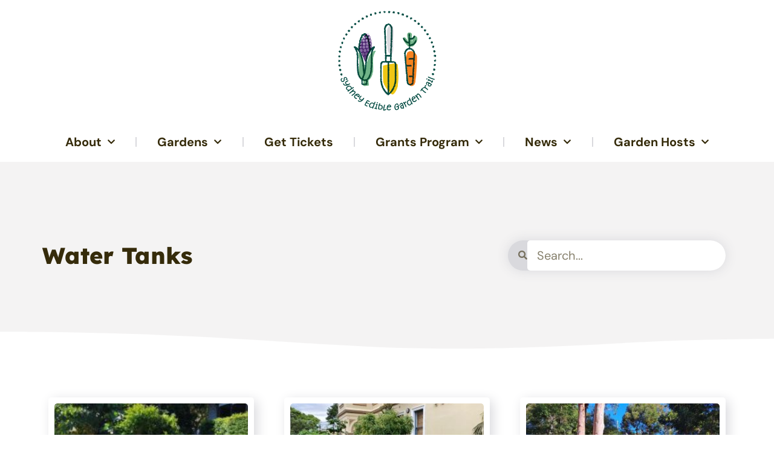

--- FILE ---
content_type: text/html; charset=UTF-8
request_url: https://sydneyediblegardentrail.com/tag/water-tanks/page/3/
body_size: 18153
content:
<!doctype html>
<html lang="en-AU">
<head>
	<meta charset="UTF-8">
	<meta name="viewport" content="width=device-width, initial-scale=1">
	<link rel="profile" href="https://gmpg.org/xfn/11">
	<title>Water Tanks &#8211; Page 3 &#8211; Sydney Edible Garden Trail</title>
<meta name='robots' content='max-image-preview:large' />
	<style>img:is([sizes="auto" i], [sizes^="auto," i]) { contain-intrinsic-size: 3000px 1500px }</style>
	<link rel='dns-prefetch' href='//js.stripe.com' />
<link rel="alternate" type="application/rss+xml" title="Sydney Edible Garden Trail &raquo; Feed" href="https://sydneyediblegardentrail.com/feed/" />
<link rel="alternate" type="application/rss+xml" title="Sydney Edible Garden Trail &raquo; Water Tanks Tag Feed" href="https://sydneyediblegardentrail.com/tag/water-tanks/feed/" />
		<!-- This site uses the Google Analytics by MonsterInsights plugin v9.7.0 - Using Analytics tracking - https://www.monsterinsights.com/ -->
							<script src="//www.googletagmanager.com/gtag/js?id=G-KVQY2R5B5Y"  data-cfasync="false" data-wpfc-render="false" async></script>
			<script data-cfasync="false" data-wpfc-render="false">
				var mi_version = '9.7.0';
				var mi_track_user = true;
				var mi_no_track_reason = '';
								var MonsterInsightsDefaultLocations = {"page_location":"https:\/\/sydneyediblegardentrail.com\/tag\/water-tanks\/page\/3\/"};
								if ( typeof MonsterInsightsPrivacyGuardFilter === 'function' ) {
					var MonsterInsightsLocations = (typeof MonsterInsightsExcludeQuery === 'object') ? MonsterInsightsPrivacyGuardFilter( MonsterInsightsExcludeQuery ) : MonsterInsightsPrivacyGuardFilter( MonsterInsightsDefaultLocations );
				} else {
					var MonsterInsightsLocations = (typeof MonsterInsightsExcludeQuery === 'object') ? MonsterInsightsExcludeQuery : MonsterInsightsDefaultLocations;
				}

								var disableStrs = [
										'ga-disable-G-KVQY2R5B5Y',
									];

				/* Function to detect opted out users */
				function __gtagTrackerIsOptedOut() {
					for (var index = 0; index < disableStrs.length; index++) {
						if (document.cookie.indexOf(disableStrs[index] + '=true') > -1) {
							return true;
						}
					}

					return false;
				}

				/* Disable tracking if the opt-out cookie exists. */
				if (__gtagTrackerIsOptedOut()) {
					for (var index = 0; index < disableStrs.length; index++) {
						window[disableStrs[index]] = true;
					}
				}

				/* Opt-out function */
				function __gtagTrackerOptout() {
					for (var index = 0; index < disableStrs.length; index++) {
						document.cookie = disableStrs[index] + '=true; expires=Thu, 31 Dec 2099 23:59:59 UTC; path=/';
						window[disableStrs[index]] = true;
					}
				}

				if ('undefined' === typeof gaOptout) {
					function gaOptout() {
						__gtagTrackerOptout();
					}
				}
								window.dataLayer = window.dataLayer || [];

				window.MonsterInsightsDualTracker = {
					helpers: {},
					trackers: {},
				};
				if (mi_track_user) {
					function __gtagDataLayer() {
						dataLayer.push(arguments);
					}

					function __gtagTracker(type, name, parameters) {
						if (!parameters) {
							parameters = {};
						}

						if (parameters.send_to) {
							__gtagDataLayer.apply(null, arguments);
							return;
						}

						if (type === 'event') {
														parameters.send_to = monsterinsights_frontend.v4_id;
							var hookName = name;
							if (typeof parameters['event_category'] !== 'undefined') {
								hookName = parameters['event_category'] + ':' + name;
							}

							if (typeof MonsterInsightsDualTracker.trackers[hookName] !== 'undefined') {
								MonsterInsightsDualTracker.trackers[hookName](parameters);
							} else {
								__gtagDataLayer('event', name, parameters);
							}
							
						} else {
							__gtagDataLayer.apply(null, arguments);
						}
					}

					__gtagTracker('js', new Date());
					__gtagTracker('set', {
						'developer_id.dZGIzZG': true,
											});
					if ( MonsterInsightsLocations.page_location ) {
						__gtagTracker('set', MonsterInsightsLocations);
					}
										__gtagTracker('config', 'G-KVQY2R5B5Y', {"forceSSL":"true","link_attribution":"true"} );
										window.gtag = __gtagTracker;										(function () {
						/* https://developers.google.com/analytics/devguides/collection/analyticsjs/ */
						/* ga and __gaTracker compatibility shim. */
						var noopfn = function () {
							return null;
						};
						var newtracker = function () {
							return new Tracker();
						};
						var Tracker = function () {
							return null;
						};
						var p = Tracker.prototype;
						p.get = noopfn;
						p.set = noopfn;
						p.send = function () {
							var args = Array.prototype.slice.call(arguments);
							args.unshift('send');
							__gaTracker.apply(null, args);
						};
						var __gaTracker = function () {
							var len = arguments.length;
							if (len === 0) {
								return;
							}
							var f = arguments[len - 1];
							if (typeof f !== 'object' || f === null || typeof f.hitCallback !== 'function') {
								if ('send' === arguments[0]) {
									var hitConverted, hitObject = false, action;
									if ('event' === arguments[1]) {
										if ('undefined' !== typeof arguments[3]) {
											hitObject = {
												'eventAction': arguments[3],
												'eventCategory': arguments[2],
												'eventLabel': arguments[4],
												'value': arguments[5] ? arguments[5] : 1,
											}
										}
									}
									if ('pageview' === arguments[1]) {
										if ('undefined' !== typeof arguments[2]) {
											hitObject = {
												'eventAction': 'page_view',
												'page_path': arguments[2],
											}
										}
									}
									if (typeof arguments[2] === 'object') {
										hitObject = arguments[2];
									}
									if (typeof arguments[5] === 'object') {
										Object.assign(hitObject, arguments[5]);
									}
									if ('undefined' !== typeof arguments[1].hitType) {
										hitObject = arguments[1];
										if ('pageview' === hitObject.hitType) {
											hitObject.eventAction = 'page_view';
										}
									}
									if (hitObject) {
										action = 'timing' === arguments[1].hitType ? 'timing_complete' : hitObject.eventAction;
										hitConverted = mapArgs(hitObject);
										__gtagTracker('event', action, hitConverted);
									}
								}
								return;
							}

							function mapArgs(args) {
								var arg, hit = {};
								var gaMap = {
									'eventCategory': 'event_category',
									'eventAction': 'event_action',
									'eventLabel': 'event_label',
									'eventValue': 'event_value',
									'nonInteraction': 'non_interaction',
									'timingCategory': 'event_category',
									'timingVar': 'name',
									'timingValue': 'value',
									'timingLabel': 'event_label',
									'page': 'page_path',
									'location': 'page_location',
									'title': 'page_title',
									'referrer' : 'page_referrer',
								};
								for (arg in args) {
																		if (!(!args.hasOwnProperty(arg) || !gaMap.hasOwnProperty(arg))) {
										hit[gaMap[arg]] = args[arg];
									} else {
										hit[arg] = args[arg];
									}
								}
								return hit;
							}

							try {
								f.hitCallback();
							} catch (ex) {
							}
						};
						__gaTracker.create = newtracker;
						__gaTracker.getByName = newtracker;
						__gaTracker.getAll = function () {
							return [];
						};
						__gaTracker.remove = noopfn;
						__gaTracker.loaded = true;
						window['__gaTracker'] = __gaTracker;
					})();
									} else {
										console.log("");
					(function () {
						function __gtagTracker() {
							return null;
						}

						window['__gtagTracker'] = __gtagTracker;
						window['gtag'] = __gtagTracker;
					})();
									}
			</script>
			
							<!-- / Google Analytics by MonsterInsights -->
		<script>
window._wpemojiSettings = {"baseUrl":"https:\/\/s.w.org\/images\/core\/emoji\/16.0.1\/72x72\/","ext":".png","svgUrl":"https:\/\/s.w.org\/images\/core\/emoji\/16.0.1\/svg\/","svgExt":".svg","source":{"concatemoji":"https:\/\/sydneyediblegardentrail.com\/wp-includes\/js\/wp-emoji-release.min.js?ver=6.8.3"}};
/*! This file is auto-generated */
!function(s,n){var o,i,e;function c(e){try{var t={supportTests:e,timestamp:(new Date).valueOf()};sessionStorage.setItem(o,JSON.stringify(t))}catch(e){}}function p(e,t,n){e.clearRect(0,0,e.canvas.width,e.canvas.height),e.fillText(t,0,0);var t=new Uint32Array(e.getImageData(0,0,e.canvas.width,e.canvas.height).data),a=(e.clearRect(0,0,e.canvas.width,e.canvas.height),e.fillText(n,0,0),new Uint32Array(e.getImageData(0,0,e.canvas.width,e.canvas.height).data));return t.every(function(e,t){return e===a[t]})}function u(e,t){e.clearRect(0,0,e.canvas.width,e.canvas.height),e.fillText(t,0,0);for(var n=e.getImageData(16,16,1,1),a=0;a<n.data.length;a++)if(0!==n.data[a])return!1;return!0}function f(e,t,n,a){switch(t){case"flag":return n(e,"\ud83c\udff3\ufe0f\u200d\u26a7\ufe0f","\ud83c\udff3\ufe0f\u200b\u26a7\ufe0f")?!1:!n(e,"\ud83c\udde8\ud83c\uddf6","\ud83c\udde8\u200b\ud83c\uddf6")&&!n(e,"\ud83c\udff4\udb40\udc67\udb40\udc62\udb40\udc65\udb40\udc6e\udb40\udc67\udb40\udc7f","\ud83c\udff4\u200b\udb40\udc67\u200b\udb40\udc62\u200b\udb40\udc65\u200b\udb40\udc6e\u200b\udb40\udc67\u200b\udb40\udc7f");case"emoji":return!a(e,"\ud83e\udedf")}return!1}function g(e,t,n,a){var r="undefined"!=typeof WorkerGlobalScope&&self instanceof WorkerGlobalScope?new OffscreenCanvas(300,150):s.createElement("canvas"),o=r.getContext("2d",{willReadFrequently:!0}),i=(o.textBaseline="top",o.font="600 32px Arial",{});return e.forEach(function(e){i[e]=t(o,e,n,a)}),i}function t(e){var t=s.createElement("script");t.src=e,t.defer=!0,s.head.appendChild(t)}"undefined"!=typeof Promise&&(o="wpEmojiSettingsSupports",i=["flag","emoji"],n.supports={everything:!0,everythingExceptFlag:!0},e=new Promise(function(e){s.addEventListener("DOMContentLoaded",e,{once:!0})}),new Promise(function(t){var n=function(){try{var e=JSON.parse(sessionStorage.getItem(o));if("object"==typeof e&&"number"==typeof e.timestamp&&(new Date).valueOf()<e.timestamp+604800&&"object"==typeof e.supportTests)return e.supportTests}catch(e){}return null}();if(!n){if("undefined"!=typeof Worker&&"undefined"!=typeof OffscreenCanvas&&"undefined"!=typeof URL&&URL.createObjectURL&&"undefined"!=typeof Blob)try{var e="postMessage("+g.toString()+"("+[JSON.stringify(i),f.toString(),p.toString(),u.toString()].join(",")+"));",a=new Blob([e],{type:"text/javascript"}),r=new Worker(URL.createObjectURL(a),{name:"wpTestEmojiSupports"});return void(r.onmessage=function(e){c(n=e.data),r.terminate(),t(n)})}catch(e){}c(n=g(i,f,p,u))}t(n)}).then(function(e){for(var t in e)n.supports[t]=e[t],n.supports.everything=n.supports.everything&&n.supports[t],"flag"!==t&&(n.supports.everythingExceptFlag=n.supports.everythingExceptFlag&&n.supports[t]);n.supports.everythingExceptFlag=n.supports.everythingExceptFlag&&!n.supports.flag,n.DOMReady=!1,n.readyCallback=function(){n.DOMReady=!0}}).then(function(){return e}).then(function(){var e;n.supports.everything||(n.readyCallback(),(e=n.source||{}).concatemoji?t(e.concatemoji):e.wpemoji&&e.twemoji&&(t(e.twemoji),t(e.wpemoji)))}))}((window,document),window._wpemojiSettings);
</script>
<link rel='stylesheet' id='embedpress-css-css' href='https://sydneyediblegardentrail.com/wp-content/plugins/embedpress/assets/css/embedpress.css?ver=1767636234' media='all' />
<link rel='stylesheet' id='embedpress-blocks-style-css' href='https://sydneyediblegardentrail.com/wp-content/plugins/embedpress/assets/css/blocks.build.css?ver=1767636234' media='all' />
<link rel='stylesheet' id='embedpress-lazy-load-css-css' href='https://sydneyediblegardentrail.com/wp-content/plugins/embedpress/assets/css/lazy-load.css?ver=1767636234' media='all' />
<style id='wp-emoji-styles-inline-css'>

	img.wp-smiley, img.emoji {
		display: inline !important;
		border: none !important;
		box-shadow: none !important;
		height: 1em !important;
		width: 1em !important;
		margin: 0 0.07em !important;
		vertical-align: -0.1em !important;
		background: none !important;
		padding: 0 !important;
	}
</style>
<link rel='stylesheet' id='wp-block-library-css' href='https://sydneyediblegardentrail.com/wp-includes/css/dist/block-library/style.min.css?ver=6.8.3' media='all' />
<style id='global-styles-inline-css'>
:root{--wp--preset--aspect-ratio--square: 1;--wp--preset--aspect-ratio--4-3: 4/3;--wp--preset--aspect-ratio--3-4: 3/4;--wp--preset--aspect-ratio--3-2: 3/2;--wp--preset--aspect-ratio--2-3: 2/3;--wp--preset--aspect-ratio--16-9: 16/9;--wp--preset--aspect-ratio--9-16: 9/16;--wp--preset--color--black: #000000;--wp--preset--color--cyan-bluish-gray: #abb8c3;--wp--preset--color--white: #ffffff;--wp--preset--color--pale-pink: #f78da7;--wp--preset--color--vivid-red: #cf2e2e;--wp--preset--color--luminous-vivid-orange: #ff6900;--wp--preset--color--luminous-vivid-amber: #fcb900;--wp--preset--color--light-green-cyan: #7bdcb5;--wp--preset--color--vivid-green-cyan: #00d084;--wp--preset--color--pale-cyan-blue: #8ed1fc;--wp--preset--color--vivid-cyan-blue: #0693e3;--wp--preset--color--vivid-purple: #9b51e0;--wp--preset--gradient--vivid-cyan-blue-to-vivid-purple: linear-gradient(135deg,rgba(6,147,227,1) 0%,rgb(155,81,224) 100%);--wp--preset--gradient--light-green-cyan-to-vivid-green-cyan: linear-gradient(135deg,rgb(122,220,180) 0%,rgb(0,208,130) 100%);--wp--preset--gradient--luminous-vivid-amber-to-luminous-vivid-orange: linear-gradient(135deg,rgba(252,185,0,1) 0%,rgba(255,105,0,1) 100%);--wp--preset--gradient--luminous-vivid-orange-to-vivid-red: linear-gradient(135deg,rgba(255,105,0,1) 0%,rgb(207,46,46) 100%);--wp--preset--gradient--very-light-gray-to-cyan-bluish-gray: linear-gradient(135deg,rgb(238,238,238) 0%,rgb(169,184,195) 100%);--wp--preset--gradient--cool-to-warm-spectrum: linear-gradient(135deg,rgb(74,234,220) 0%,rgb(151,120,209) 20%,rgb(207,42,186) 40%,rgb(238,44,130) 60%,rgb(251,105,98) 80%,rgb(254,248,76) 100%);--wp--preset--gradient--blush-light-purple: linear-gradient(135deg,rgb(255,206,236) 0%,rgb(152,150,240) 100%);--wp--preset--gradient--blush-bordeaux: linear-gradient(135deg,rgb(254,205,165) 0%,rgb(254,45,45) 50%,rgb(107,0,62) 100%);--wp--preset--gradient--luminous-dusk: linear-gradient(135deg,rgb(255,203,112) 0%,rgb(199,81,192) 50%,rgb(65,88,208) 100%);--wp--preset--gradient--pale-ocean: linear-gradient(135deg,rgb(255,245,203) 0%,rgb(182,227,212) 50%,rgb(51,167,181) 100%);--wp--preset--gradient--electric-grass: linear-gradient(135deg,rgb(202,248,128) 0%,rgb(113,206,126) 100%);--wp--preset--gradient--midnight: linear-gradient(135deg,rgb(2,3,129) 0%,rgb(40,116,252) 100%);--wp--preset--font-size--small: 13px;--wp--preset--font-size--medium: 20px;--wp--preset--font-size--large: 36px;--wp--preset--font-size--x-large: 42px;--wp--preset--spacing--20: 0.44rem;--wp--preset--spacing--30: 0.67rem;--wp--preset--spacing--40: 1rem;--wp--preset--spacing--50: 1.5rem;--wp--preset--spacing--60: 2.25rem;--wp--preset--spacing--70: 3.38rem;--wp--preset--spacing--80: 5.06rem;--wp--preset--shadow--natural: 6px 6px 9px rgba(0, 0, 0, 0.2);--wp--preset--shadow--deep: 12px 12px 50px rgba(0, 0, 0, 0.4);--wp--preset--shadow--sharp: 6px 6px 0px rgba(0, 0, 0, 0.2);--wp--preset--shadow--outlined: 6px 6px 0px -3px rgba(255, 255, 255, 1), 6px 6px rgba(0, 0, 0, 1);--wp--preset--shadow--crisp: 6px 6px 0px rgba(0, 0, 0, 1);}:root { --wp--style--global--content-size: 800px;--wp--style--global--wide-size: 1200px; }:where(body) { margin: 0; }.wp-site-blocks > .alignleft { float: left; margin-right: 2em; }.wp-site-blocks > .alignright { float: right; margin-left: 2em; }.wp-site-blocks > .aligncenter { justify-content: center; margin-left: auto; margin-right: auto; }:where(.wp-site-blocks) > * { margin-block-start: 24px; margin-block-end: 0; }:where(.wp-site-blocks) > :first-child { margin-block-start: 0; }:where(.wp-site-blocks) > :last-child { margin-block-end: 0; }:root { --wp--style--block-gap: 24px; }:root :where(.is-layout-flow) > :first-child{margin-block-start: 0;}:root :where(.is-layout-flow) > :last-child{margin-block-end: 0;}:root :where(.is-layout-flow) > *{margin-block-start: 24px;margin-block-end: 0;}:root :where(.is-layout-constrained) > :first-child{margin-block-start: 0;}:root :where(.is-layout-constrained) > :last-child{margin-block-end: 0;}:root :where(.is-layout-constrained) > *{margin-block-start: 24px;margin-block-end: 0;}:root :where(.is-layout-flex){gap: 24px;}:root :where(.is-layout-grid){gap: 24px;}.is-layout-flow > .alignleft{float: left;margin-inline-start: 0;margin-inline-end: 2em;}.is-layout-flow > .alignright{float: right;margin-inline-start: 2em;margin-inline-end: 0;}.is-layout-flow > .aligncenter{margin-left: auto !important;margin-right: auto !important;}.is-layout-constrained > .alignleft{float: left;margin-inline-start: 0;margin-inline-end: 2em;}.is-layout-constrained > .alignright{float: right;margin-inline-start: 2em;margin-inline-end: 0;}.is-layout-constrained > .aligncenter{margin-left: auto !important;margin-right: auto !important;}.is-layout-constrained > :where(:not(.alignleft):not(.alignright):not(.alignfull)){max-width: var(--wp--style--global--content-size);margin-left: auto !important;margin-right: auto !important;}.is-layout-constrained > .alignwide{max-width: var(--wp--style--global--wide-size);}body .is-layout-flex{display: flex;}.is-layout-flex{flex-wrap: wrap;align-items: center;}.is-layout-flex > :is(*, div){margin: 0;}body .is-layout-grid{display: grid;}.is-layout-grid > :is(*, div){margin: 0;}body{padding-top: 0px;padding-right: 0px;padding-bottom: 0px;padding-left: 0px;}a:where(:not(.wp-element-button)){text-decoration: underline;}:root :where(.wp-element-button, .wp-block-button__link){background-color: #32373c;border-width: 0;color: #fff;font-family: inherit;font-size: inherit;line-height: inherit;padding: calc(0.667em + 2px) calc(1.333em + 2px);text-decoration: none;}.has-black-color{color: var(--wp--preset--color--black) !important;}.has-cyan-bluish-gray-color{color: var(--wp--preset--color--cyan-bluish-gray) !important;}.has-white-color{color: var(--wp--preset--color--white) !important;}.has-pale-pink-color{color: var(--wp--preset--color--pale-pink) !important;}.has-vivid-red-color{color: var(--wp--preset--color--vivid-red) !important;}.has-luminous-vivid-orange-color{color: var(--wp--preset--color--luminous-vivid-orange) !important;}.has-luminous-vivid-amber-color{color: var(--wp--preset--color--luminous-vivid-amber) !important;}.has-light-green-cyan-color{color: var(--wp--preset--color--light-green-cyan) !important;}.has-vivid-green-cyan-color{color: var(--wp--preset--color--vivid-green-cyan) !important;}.has-pale-cyan-blue-color{color: var(--wp--preset--color--pale-cyan-blue) !important;}.has-vivid-cyan-blue-color{color: var(--wp--preset--color--vivid-cyan-blue) !important;}.has-vivid-purple-color{color: var(--wp--preset--color--vivid-purple) !important;}.has-black-background-color{background-color: var(--wp--preset--color--black) !important;}.has-cyan-bluish-gray-background-color{background-color: var(--wp--preset--color--cyan-bluish-gray) !important;}.has-white-background-color{background-color: var(--wp--preset--color--white) !important;}.has-pale-pink-background-color{background-color: var(--wp--preset--color--pale-pink) !important;}.has-vivid-red-background-color{background-color: var(--wp--preset--color--vivid-red) !important;}.has-luminous-vivid-orange-background-color{background-color: var(--wp--preset--color--luminous-vivid-orange) !important;}.has-luminous-vivid-amber-background-color{background-color: var(--wp--preset--color--luminous-vivid-amber) !important;}.has-light-green-cyan-background-color{background-color: var(--wp--preset--color--light-green-cyan) !important;}.has-vivid-green-cyan-background-color{background-color: var(--wp--preset--color--vivid-green-cyan) !important;}.has-pale-cyan-blue-background-color{background-color: var(--wp--preset--color--pale-cyan-blue) !important;}.has-vivid-cyan-blue-background-color{background-color: var(--wp--preset--color--vivid-cyan-blue) !important;}.has-vivid-purple-background-color{background-color: var(--wp--preset--color--vivid-purple) !important;}.has-black-border-color{border-color: var(--wp--preset--color--black) !important;}.has-cyan-bluish-gray-border-color{border-color: var(--wp--preset--color--cyan-bluish-gray) !important;}.has-white-border-color{border-color: var(--wp--preset--color--white) !important;}.has-pale-pink-border-color{border-color: var(--wp--preset--color--pale-pink) !important;}.has-vivid-red-border-color{border-color: var(--wp--preset--color--vivid-red) !important;}.has-luminous-vivid-orange-border-color{border-color: var(--wp--preset--color--luminous-vivid-orange) !important;}.has-luminous-vivid-amber-border-color{border-color: var(--wp--preset--color--luminous-vivid-amber) !important;}.has-light-green-cyan-border-color{border-color: var(--wp--preset--color--light-green-cyan) !important;}.has-vivid-green-cyan-border-color{border-color: var(--wp--preset--color--vivid-green-cyan) !important;}.has-pale-cyan-blue-border-color{border-color: var(--wp--preset--color--pale-cyan-blue) !important;}.has-vivid-cyan-blue-border-color{border-color: var(--wp--preset--color--vivid-cyan-blue) !important;}.has-vivid-purple-border-color{border-color: var(--wp--preset--color--vivid-purple) !important;}.has-vivid-cyan-blue-to-vivid-purple-gradient-background{background: var(--wp--preset--gradient--vivid-cyan-blue-to-vivid-purple) !important;}.has-light-green-cyan-to-vivid-green-cyan-gradient-background{background: var(--wp--preset--gradient--light-green-cyan-to-vivid-green-cyan) !important;}.has-luminous-vivid-amber-to-luminous-vivid-orange-gradient-background{background: var(--wp--preset--gradient--luminous-vivid-amber-to-luminous-vivid-orange) !important;}.has-luminous-vivid-orange-to-vivid-red-gradient-background{background: var(--wp--preset--gradient--luminous-vivid-orange-to-vivid-red) !important;}.has-very-light-gray-to-cyan-bluish-gray-gradient-background{background: var(--wp--preset--gradient--very-light-gray-to-cyan-bluish-gray) !important;}.has-cool-to-warm-spectrum-gradient-background{background: var(--wp--preset--gradient--cool-to-warm-spectrum) !important;}.has-blush-light-purple-gradient-background{background: var(--wp--preset--gradient--blush-light-purple) !important;}.has-blush-bordeaux-gradient-background{background: var(--wp--preset--gradient--blush-bordeaux) !important;}.has-luminous-dusk-gradient-background{background: var(--wp--preset--gradient--luminous-dusk) !important;}.has-pale-ocean-gradient-background{background: var(--wp--preset--gradient--pale-ocean) !important;}.has-electric-grass-gradient-background{background: var(--wp--preset--gradient--electric-grass) !important;}.has-midnight-gradient-background{background: var(--wp--preset--gradient--midnight) !important;}.has-small-font-size{font-size: var(--wp--preset--font-size--small) !important;}.has-medium-font-size{font-size: var(--wp--preset--font-size--medium) !important;}.has-large-font-size{font-size: var(--wp--preset--font-size--large) !important;}.has-x-large-font-size{font-size: var(--wp--preset--font-size--x-large) !important;}
:root :where(.wp-block-pullquote){font-size: 1.5em;line-height: 1.6;}
</style>
<link rel='stylesheet' id='wpedon-css' href='https://sydneyediblegardentrail.com/wp-content/plugins/easy-paypal-donation/assets/css/wpedon.css?ver=1.5.3' media='all' />
<link rel='stylesheet' id='som_lost_password_style-css' href='https://sydneyediblegardentrail.com/wp-content/plugins/frontend-reset-password/assets/css/password-lost.css?ver=6.8.3' media='all' />
<link rel='stylesheet' id='wpsl-styles-css' href='https://sydneyediblegardentrail.com/wp-content/plugins/wp-store-locator/css/styles.min.css?ver=2.2.261' media='all' />
<link rel='stylesheet' id='hello-elementor-css' href='https://sydneyediblegardentrail.com/wp-content/themes/hello-elementor/assets/css/reset.css?ver=3.4.4' media='all' />
<link rel='stylesheet' id='hello-elementor-theme-style-css' href='https://sydneyediblegardentrail.com/wp-content/themes/hello-elementor/assets/css/theme.css?ver=3.4.4' media='all' />
<link rel='stylesheet' id='hello-elementor-header-footer-css' href='https://sydneyediblegardentrail.com/wp-content/themes/hello-elementor/assets/css/header-footer.css?ver=3.4.4' media='all' />
<link rel='stylesheet' id='elementor-frontend-css' href='https://sydneyediblegardentrail.com/wp-content/plugins/elementor/assets/css/frontend.min.css?ver=3.31.5' media='all' />
<link rel='stylesheet' id='widget-image-css' href='https://sydneyediblegardentrail.com/wp-content/plugins/elementor/assets/css/widget-image.min.css?ver=3.31.5' media='all' />
<link rel='stylesheet' id='widget-nav-menu-css' href='https://sydneyediblegardentrail.com/wp-content/plugins/elementor-pro/assets/css/widget-nav-menu.min.css?ver=3.31.2' media='all' />
<link rel='stylesheet' id='e-sticky-css' href='https://sydneyediblegardentrail.com/wp-content/plugins/elementor-pro/assets/css/modules/sticky.min.css?ver=3.31.2' media='all' />
<link rel='stylesheet' id='widget-spacer-css' href='https://sydneyediblegardentrail.com/wp-content/plugins/elementor/assets/css/widget-spacer.min.css?ver=3.31.5' media='all' />
<link rel='stylesheet' id='widget-search-form-css' href='https://sydneyediblegardentrail.com/wp-content/plugins/elementor-pro/assets/css/widget-search-form.min.css?ver=3.31.2' media='all' />
<link rel='stylesheet' id='elementor-icons-shared-0-css' href='https://sydneyediblegardentrail.com/wp-content/plugins/elementor/assets/lib/font-awesome/css/fontawesome.min.css?ver=5.15.3' media='all' />
<link rel='stylesheet' id='elementor-icons-fa-solid-css' href='https://sydneyediblegardentrail.com/wp-content/plugins/elementor/assets/lib/font-awesome/css/solid.min.css?ver=5.15.3' media='all' />
<link rel='stylesheet' id='swiper-css' href='https://sydneyediblegardentrail.com/wp-content/plugins/elementor/assets/lib/swiper/v8/css/swiper.min.css?ver=8.4.5' media='all' />
<link rel='stylesheet' id='e-swiper-css' href='https://sydneyediblegardentrail.com/wp-content/plugins/elementor/assets/css/conditionals/e-swiper.min.css?ver=3.31.5' media='all' />
<link rel='stylesheet' id='e-shapes-css' href='https://sydneyediblegardentrail.com/wp-content/plugins/elementor/assets/css/conditionals/shapes.min.css?ver=3.31.5' media='all' />
<link rel='stylesheet' id='e-animation-float-css' href='https://sydneyediblegardentrail.com/wp-content/plugins/elementor/assets/lib/animations/styles/e-animation-float.min.css?ver=3.31.5' media='all' />
<link rel='stylesheet' id='widget-social-icons-css' href='https://sydneyediblegardentrail.com/wp-content/plugins/elementor/assets/css/widget-social-icons.min.css?ver=3.31.5' media='all' />
<link rel='stylesheet' id='e-apple-webkit-css' href='https://sydneyediblegardentrail.com/wp-content/plugins/elementor/assets/css/conditionals/apple-webkit.min.css?ver=3.31.5' media='all' />
<link rel='stylesheet' id='widget-heading-css' href='https://sydneyediblegardentrail.com/wp-content/plugins/elementor/assets/css/widget-heading.min.css?ver=3.31.5' media='all' />
<link rel='stylesheet' id='widget-posts-css' href='https://sydneyediblegardentrail.com/wp-content/plugins/elementor-pro/assets/css/widget-posts.min.css?ver=3.31.2' media='all' />
<link rel='stylesheet' id='elementor-icons-css' href='https://sydneyediblegardentrail.com/wp-content/plugins/elementor/assets/lib/eicons/css/elementor-icons.min.css?ver=5.43.0' media='all' />
<link rel='stylesheet' id='elementor-post-2748-css' href='https://sydneyediblegardentrail.com/wp-content/uploads/elementor/css/post-2748.css?ver=1768500186' media='all' />
<link rel='stylesheet' id='elementor-post-4377-css' href='https://sydneyediblegardentrail.com/wp-content/uploads/elementor/css/post-4377.css?ver=1768500186' media='all' />
<link rel='stylesheet' id='elementor-post-4389-css' href='https://sydneyediblegardentrail.com/wp-content/uploads/elementor/css/post-4389.css?ver=1768500186' media='all' />
<link rel='stylesheet' id='elementor-post-4415-css' href='https://sydneyediblegardentrail.com/wp-content/uploads/elementor/css/post-4415.css?ver=1768500456' media='all' />
<link rel='stylesheet' id='eael-general-css' href='https://sydneyediblegardentrail.com/wp-content/plugins/essential-addons-for-elementor-lite/assets/front-end/css/view/general.min.css?ver=6.3.1' media='all' />
<link rel='stylesheet' id='elementor-gf-local-lexend-css' href='https://sydneyediblegardentrail.com/wp-content/uploads/elementor/google-fonts/css/lexend.css?ver=1757247171' media='all' />
<link rel='stylesheet' id='elementor-gf-local-dmsans-css' href='https://sydneyediblegardentrail.com/wp-content/uploads/elementor/google-fonts/css/dmsans.css?ver=1757247184' media='all' />
<link rel='stylesheet' id='elementor-icons-fa-brands-css' href='https://sydneyediblegardentrail.com/wp-content/plugins/elementor/assets/lib/font-awesome/css/brands.min.css?ver=5.15.3' media='all' />
<script src="https://sydneyediblegardentrail.com/wp-includes/js/jquery/jquery.min.js?ver=3.7.1" id="jquery-core-js"></script>
<script src="https://sydneyediblegardentrail.com/wp-includes/js/jquery/jquery-migrate.min.js?ver=3.4.1" id="jquery-migrate-js"></script>
<script src="https://sydneyediblegardentrail.com/wp-content/plugins/google-analytics-for-wordpress/assets/js/frontend-gtag.min.js?ver=9.7.0" id="monsterinsights-frontend-script-js" async data-wp-strategy="async"></script>
<script data-cfasync="false" data-wpfc-render="false" id='monsterinsights-frontend-script-js-extra'>var monsterinsights_frontend = {"js_events_tracking":"true","download_extensions":"doc,pdf,ppt,zip,xls,docx,pptx,xlsx","inbound_paths":"[{\"path\":\"\\\/go\\\/\",\"label\":\"affiliate\"},{\"path\":\"\\\/recommend\\\/\",\"label\":\"affiliate\"}]","home_url":"https:\/\/sydneyediblegardentrail.com","hash_tracking":"false","v4_id":"G-KVQY2R5B5Y"};</script>
<link rel="https://api.w.org/" href="https://sydneyediblegardentrail.com/wp-json/" /><link rel="alternate" title="JSON" type="application/json" href="https://sydneyediblegardentrail.com/wp-json/wp/v2/tags/204" /><link rel="EditURI" type="application/rsd+xml" title="RSD" href="https://sydneyediblegardentrail.com/xmlrpc.php?rsd" />
<meta name="generator" content="WordPress 6.8.3" />
<style>
.som-password-error-message,
.som-password-sent-message {
	background-color: #5bb6ac;
	border-color: #5bb6ac;
}
</style>
<!-- Enter your scripts here --><meta name="generator" content="Elementor 3.31.5; features: additional_custom_breakpoints, e_element_cache; settings: css_print_method-external, google_font-enabled, font_display-auto">
			<style>
				.e-con.e-parent:nth-of-type(n+4):not(.e-lazyloaded):not(.e-no-lazyload),
				.e-con.e-parent:nth-of-type(n+4):not(.e-lazyloaded):not(.e-no-lazyload) * {
					background-image: none !important;
				}
				@media screen and (max-height: 1024px) {
					.e-con.e-parent:nth-of-type(n+3):not(.e-lazyloaded):not(.e-no-lazyload),
					.e-con.e-parent:nth-of-type(n+3):not(.e-lazyloaded):not(.e-no-lazyload) * {
						background-image: none !important;
					}
				}
				@media screen and (max-height: 640px) {
					.e-con.e-parent:nth-of-type(n+2):not(.e-lazyloaded):not(.e-no-lazyload),
					.e-con.e-parent:nth-of-type(n+2):not(.e-lazyloaded):not(.e-no-lazyload) * {
						background-image: none !important;
					}
				}
			</style>
			<link rel="icon" href="https://sydneyediblegardentrail.com/wp-content/uploads/2020/12/SEGT-logo-circle-RGB-100x100.png" sizes="32x32" />
<link rel="icon" href="https://sydneyediblegardentrail.com/wp-content/uploads/2020/12/SEGT-logo-circle-RGB-300x300.png" sizes="192x192" />
<link rel="apple-touch-icon" href="https://sydneyediblegardentrail.com/wp-content/uploads/2020/12/SEGT-logo-circle-RGB-300x300.png" />
<meta name="msapplication-TileImage" content="https://sydneyediblegardentrail.com/wp-content/uploads/2020/12/SEGT-logo-circle-RGB-300x300.png" />
</head>
<body data-rsssl=1 class="archive paged tag tag-water-tanks tag-204 wp-custom-logo wp-embed-responsive paged-3 tag-paged-3 wp-theme-hello-elementor hello-elementor-default elementor-page-4415 elementor-default elementor-template-full-width elementor-kit-2748">


<a class="skip-link screen-reader-text" href="#content">Skip to content</a>

		<header data-elementor-type="header" data-elementor-id="4377" class="elementor elementor-4377 elementor-location-header" data-elementor-post-type="elementor_library">
					<section class="elementor-section elementor-top-section elementor-element elementor-element-6510f32 elementor-section-content-bottom elementor-hidden-desktop elementor-section-boxed elementor-section-height-default elementor-section-height-default" data-id="6510f32" data-element_type="section" data-settings="{&quot;background_background&quot;:&quot;classic&quot;,&quot;sticky&quot;:&quot;top&quot;,&quot;sticky_on&quot;:[&quot;tablet&quot;,&quot;mobile&quot;],&quot;sticky_offset&quot;:0,&quot;sticky_effects_offset&quot;:0,&quot;sticky_anchor_link_offset&quot;:0}">
						<div class="elementor-container elementor-column-gap-default">
					<div class="elementor-column elementor-col-50 elementor-top-column elementor-element elementor-element-8fa8621" data-id="8fa8621" data-element_type="column">
			<div class="elementor-widget-wrap elementor-element-populated">
						<div class="elementor-element elementor-element-5349760 elementor-widget elementor-widget-theme-site-logo elementor-widget-image" data-id="5349760" data-element_type="widget" data-widget_type="theme-site-logo.default">
				<div class="elementor-widget-container">
											<a href="https://sydneyediblegardentrail.com">
			<img fetchpriority="high" width="650" height="650" src="https://sydneyediblegardentrail.com/wp-content/uploads/2020/12/SEGT-logo-RGB.png" class="attachment-full size-full wp-image-4542" alt="sydney edible garden trail full circle logo" srcset="https://sydneyediblegardentrail.com/wp-content/uploads/2020/12/SEGT-logo-RGB.png 650w, https://sydneyediblegardentrail.com/wp-content/uploads/2020/12/SEGT-logo-RGB-300x300.png 300w, https://sydneyediblegardentrail.com/wp-content/uploads/2020/12/SEGT-logo-RGB-150x150.png 150w, https://sydneyediblegardentrail.com/wp-content/uploads/2020/12/SEGT-logo-RGB-600x600.png 600w, https://sydneyediblegardentrail.com/wp-content/uploads/2020/12/SEGT-logo-RGB-100x100.png 100w" sizes="(max-width: 650px) 100vw, 650px" />				</a>
											</div>
				</div>
					</div>
		</div>
				<div class="elementor-column elementor-col-50 elementor-top-column elementor-element elementor-element-266b1dd" data-id="266b1dd" data-element_type="column">
			<div class="elementor-widget-wrap elementor-element-populated">
						<div class="elementor-element elementor-element-1035fe0 elementor-nav-menu__align-justify elementor-nav-menu--stretch dc-has-condition dc-condition-empty elementor-nav-menu--dropdown-tablet elementor-nav-menu__text-align-aside elementor-nav-menu--toggle elementor-nav-menu--burger elementor-widget elementor-widget-nav-menu" data-id="1035fe0" data-element_type="widget" data-settings="{&quot;submenu_icon&quot;:{&quot;value&quot;:&quot;&lt;i class=\&quot;fas fa-chevron-down\&quot;&gt;&lt;\/i&gt;&quot;,&quot;library&quot;:&quot;fa-solid&quot;},&quot;full_width&quot;:&quot;stretch&quot;,&quot;layout&quot;:&quot;horizontal&quot;,&quot;toggle&quot;:&quot;burger&quot;}" data-widget_type="nav-menu.default">
				<div class="elementor-widget-container">
								<nav aria-label="Menu" class="elementor-nav-menu--main elementor-nav-menu__container elementor-nav-menu--layout-horizontal e--pointer-underline e--animation-grow">
				<ul id="menu-1-1035fe0" class="elementor-nav-menu"><li class="menu-item menu-item-type-post_type menu-item-object-page menu-item-has-children menu-item-28"><a href="https://sydneyediblegardentrail.com/about/" class="elementor-item">About</a>
<ul class="sub-menu elementor-nav-menu--dropdown">
	<li class="menu-item menu-item-type-post_type menu-item-object-page menu-item-7170"><a href="https://sydneyediblegardentrail.com/contact-us/" class="elementor-sub-item">Contact Us</a></li>
	<li class="menu-item menu-item-type-custom menu-item-object-custom menu-item-5121"><a href="https://sydneyediblegardentrail.com/about/#meet-the-crew" class="elementor-sub-item elementor-item-anchor">Meet the Crew</a></li>
	<li class="menu-item menu-item-type-post_type menu-item-object-page menu-item-6231"><a href="https://sydneyediblegardentrail.com/get-involved/" class="elementor-sub-item">Get Involved</a></li>
	<li class="menu-item menu-item-type-post_type menu-item-object-page menu-item-27"><a href="https://sydneyediblegardentrail.com/supporters/" class="elementor-sub-item">Sponsorships</a></li>
	<li class="menu-item menu-item-type-post_type menu-item-object-page menu-item-23"><a href="https://sydneyediblegardentrail.com/media/" class="elementor-sub-item">Media</a></li>
	<li class="menu-item menu-item-type-post_type menu-item-object-page menu-item-2610"><a href="https://sydneyediblegardentrail.com/testimonials/" class="elementor-sub-item">Testimonials</a></li>
</ul>
</li>
<li class="menu-item menu-item-type-custom menu-item-object-custom menu-item-has-children menu-item-7559"><a href="https://sydneyediblegardentrail.com/gardens/" class="elementor-item">Gardens</a>
<ul class="sub-menu elementor-nav-menu--dropdown">
	<li class="menu-item menu-item-type-post_type menu-item-object-page menu-item-5326"><a href="https://sydneyediblegardentrail.com/gardens/" class="elementor-sub-item">Current Gardens</a></li>
	<li class="menu-item menu-item-type-post_type menu-item-object-page menu-item-5451"><a href="https://sydneyediblegardentrail.com/previous-gardens/" class="elementor-sub-item">Previous Gardens</a></li>
</ul>
</li>
<li class="menu-item menu-item-type-post_type menu-item-object-page menu-item-24"><a href="https://sydneyediblegardentrail.com/tickets/" class="elementor-item">Get Tickets</a></li>
<li class="menu-item menu-item-type-post_type menu-item-object-page menu-item-has-children menu-item-6248"><a href="https://sydneyediblegardentrail.com/grants-program/" class="elementor-item">Grants Program</a>
<ul class="sub-menu elementor-nav-menu--dropdown">
	<li class="menu-item menu-item-type-post_type menu-item-object-page menu-item-7336"><a href="https://sydneyediblegardentrail.com/grants-program-2022/" class="elementor-sub-item">2022 Recipients</a></li>
	<li class="menu-item menu-item-type-post_type menu-item-object-page menu-item-7337"><a href="https://sydneyediblegardentrail.com/grants-program-2021/" class="elementor-sub-item">2021 Recipients</a></li>
	<li class="menu-item menu-item-type-post_type menu-item-object-page menu-item-7338"><a href="https://sydneyediblegardentrail.com/grants-program-2020/" class="elementor-sub-item">2020 Recipients</a></li>
</ul>
</li>
<li class="menu-item menu-item-type-post_type menu-item-object-page menu-item-has-children menu-item-80"><a href="https://sydneyediblegardentrail.com/news/" class="elementor-item">News</a>
<ul class="sub-menu elementor-nav-menu--dropdown">
	<li class="menu-item menu-item-type-post_type menu-item-object-page menu-item-3875"><a href="https://sydneyediblegardentrail.com/news/" class="elementor-sub-item">Latest News</a></li>
	<li class="menu-item menu-item-type-post_type menu-item-object-page menu-item-1957"><a href="https://sydneyediblegardentrail.com/garden-tips/" class="elementor-sub-item">Garden Tips</a></li>
	<li class="menu-item menu-item-type-custom menu-item-object-custom menu-item-2661"><a target="_blank" href="https://eepurl.com/glhDrP" class="elementor-sub-item">Sign Up for News</a></li>
</ul>
</li>
<li class="menu-item menu-item-type-custom menu-item-object-custom menu-item-has-children menu-item-4520"><a href="https://sydneyediblegardentrail.com/register-your-garden/" class="elementor-item">Garden Hosts</a>
<ul class="sub-menu elementor-nav-menu--dropdown">
	<li class="menu-item menu-item-type-post_type menu-item-object-page menu-item-8783"><a href="https://sydneyediblegardentrail.com/garden-registration-form/" class="elementor-sub-item">Garden Registration Form</a></li>
	<li class="menu-item menu-item-type-post_type menu-item-object-page menu-item-6051"><a href="https://sydneyediblegardentrail.com/garden-host-faqs/" class="elementor-sub-item">Garden Host FAQs</a></li>
	<li class="menu-login menu-item menu-item-type-custom menu-item-object-custom menu-item-1336"><a href="https://sydneyediblegardentrail.com/membership-login/" class="elementor-sub-item">Login</a></li>
</ul>
</li>
</ul>			</nav>
					<div class="elementor-menu-toggle" role="button" tabindex="0" aria-label="Menu Toggle" aria-expanded="false">
			<i aria-hidden="true" role="presentation" class="elementor-menu-toggle__icon--open eicon-menu-bar"></i><i aria-hidden="true" role="presentation" class="elementor-menu-toggle__icon--close eicon-close"></i>		</div>
					<nav class="elementor-nav-menu--dropdown elementor-nav-menu__container" aria-hidden="true">
				<ul id="menu-2-1035fe0" class="elementor-nav-menu"><li class="menu-item menu-item-type-post_type menu-item-object-page menu-item-has-children menu-item-28"><a href="https://sydneyediblegardentrail.com/about/" class="elementor-item" tabindex="-1">About</a>
<ul class="sub-menu elementor-nav-menu--dropdown">
	<li class="menu-item menu-item-type-post_type menu-item-object-page menu-item-7170"><a href="https://sydneyediblegardentrail.com/contact-us/" class="elementor-sub-item" tabindex="-1">Contact Us</a></li>
	<li class="menu-item menu-item-type-custom menu-item-object-custom menu-item-5121"><a href="https://sydneyediblegardentrail.com/about/#meet-the-crew" class="elementor-sub-item elementor-item-anchor" tabindex="-1">Meet the Crew</a></li>
	<li class="menu-item menu-item-type-post_type menu-item-object-page menu-item-6231"><a href="https://sydneyediblegardentrail.com/get-involved/" class="elementor-sub-item" tabindex="-1">Get Involved</a></li>
	<li class="menu-item menu-item-type-post_type menu-item-object-page menu-item-27"><a href="https://sydneyediblegardentrail.com/supporters/" class="elementor-sub-item" tabindex="-1">Sponsorships</a></li>
	<li class="menu-item menu-item-type-post_type menu-item-object-page menu-item-23"><a href="https://sydneyediblegardentrail.com/media/" class="elementor-sub-item" tabindex="-1">Media</a></li>
	<li class="menu-item menu-item-type-post_type menu-item-object-page menu-item-2610"><a href="https://sydneyediblegardentrail.com/testimonials/" class="elementor-sub-item" tabindex="-1">Testimonials</a></li>
</ul>
</li>
<li class="menu-item menu-item-type-custom menu-item-object-custom menu-item-has-children menu-item-7559"><a href="https://sydneyediblegardentrail.com/gardens/" class="elementor-item" tabindex="-1">Gardens</a>
<ul class="sub-menu elementor-nav-menu--dropdown">
	<li class="menu-item menu-item-type-post_type menu-item-object-page menu-item-5326"><a href="https://sydneyediblegardentrail.com/gardens/" class="elementor-sub-item" tabindex="-1">Current Gardens</a></li>
	<li class="menu-item menu-item-type-post_type menu-item-object-page menu-item-5451"><a href="https://sydneyediblegardentrail.com/previous-gardens/" class="elementor-sub-item" tabindex="-1">Previous Gardens</a></li>
</ul>
</li>
<li class="menu-item menu-item-type-post_type menu-item-object-page menu-item-24"><a href="https://sydneyediblegardentrail.com/tickets/" class="elementor-item" tabindex="-1">Get Tickets</a></li>
<li class="menu-item menu-item-type-post_type menu-item-object-page menu-item-has-children menu-item-6248"><a href="https://sydneyediblegardentrail.com/grants-program/" class="elementor-item" tabindex="-1">Grants Program</a>
<ul class="sub-menu elementor-nav-menu--dropdown">
	<li class="menu-item menu-item-type-post_type menu-item-object-page menu-item-7336"><a href="https://sydneyediblegardentrail.com/grants-program-2022/" class="elementor-sub-item" tabindex="-1">2022 Recipients</a></li>
	<li class="menu-item menu-item-type-post_type menu-item-object-page menu-item-7337"><a href="https://sydneyediblegardentrail.com/grants-program-2021/" class="elementor-sub-item" tabindex="-1">2021 Recipients</a></li>
	<li class="menu-item menu-item-type-post_type menu-item-object-page menu-item-7338"><a href="https://sydneyediblegardentrail.com/grants-program-2020/" class="elementor-sub-item" tabindex="-1">2020 Recipients</a></li>
</ul>
</li>
<li class="menu-item menu-item-type-post_type menu-item-object-page menu-item-has-children menu-item-80"><a href="https://sydneyediblegardentrail.com/news/" class="elementor-item" tabindex="-1">News</a>
<ul class="sub-menu elementor-nav-menu--dropdown">
	<li class="menu-item menu-item-type-post_type menu-item-object-page menu-item-3875"><a href="https://sydneyediblegardentrail.com/news/" class="elementor-sub-item" tabindex="-1">Latest News</a></li>
	<li class="menu-item menu-item-type-post_type menu-item-object-page menu-item-1957"><a href="https://sydneyediblegardentrail.com/garden-tips/" class="elementor-sub-item" tabindex="-1">Garden Tips</a></li>
	<li class="menu-item menu-item-type-custom menu-item-object-custom menu-item-2661"><a target="_blank" href="https://eepurl.com/glhDrP" class="elementor-sub-item" tabindex="-1">Sign Up for News</a></li>
</ul>
</li>
<li class="menu-item menu-item-type-custom menu-item-object-custom menu-item-has-children menu-item-4520"><a href="https://sydneyediblegardentrail.com/register-your-garden/" class="elementor-item" tabindex="-1">Garden Hosts</a>
<ul class="sub-menu elementor-nav-menu--dropdown">
	<li class="menu-item menu-item-type-post_type menu-item-object-page menu-item-8783"><a href="https://sydneyediblegardentrail.com/garden-registration-form/" class="elementor-sub-item" tabindex="-1">Garden Registration Form</a></li>
	<li class="menu-item menu-item-type-post_type menu-item-object-page menu-item-6051"><a href="https://sydneyediblegardentrail.com/garden-host-faqs/" class="elementor-sub-item" tabindex="-1">Garden Host FAQs</a></li>
	<li class="menu-login menu-item menu-item-type-custom menu-item-object-custom menu-item-1336"><a href="https://sydneyediblegardentrail.com/membership-login/" class="elementor-sub-item" tabindex="-1">Login</a></li>
</ul>
</li>
</ul>			</nav>
						</div>
				</div>
		<!-- hidden widget 8049-c58cdf1 -->			</div>
		</div>
					</div>
		</section>
				<section class="elementor-section elementor-top-section elementor-element elementor-element-30b7764 elementor-section-content-bottom elementor-hidden-tablet elementor-hidden-phone elementor-section-full_width elementor-section-height-default elementor-section-height-default" data-id="30b7764" data-element_type="section" data-settings="{&quot;background_background&quot;:&quot;classic&quot;}">
						<div class="elementor-container elementor-column-gap-default">
					<div class="elementor-column elementor-col-33 elementor-top-column elementor-element elementor-element-e16c773" data-id="e16c773" data-element_type="column">
			<div class="elementor-widget-wrap">
							</div>
		</div>
				<div class="elementor-column elementor-col-33 elementor-top-column elementor-element elementor-element-8f59f40" data-id="8f59f40" data-element_type="column">
			<div class="elementor-widget-wrap elementor-element-populated">
						<div class="elementor-element elementor-element-d29a430 elementor-hidden-tablet elementor-hidden-phone elementor-widget elementor-widget-theme-site-logo elementor-widget-image" data-id="d29a430" data-element_type="widget" data-widget_type="theme-site-logo.default">
				<div class="elementor-widget-container">
											<a href="https://sydneyediblegardentrail.com">
			<img fetchpriority="high" width="650" height="650" src="https://sydneyediblegardentrail.com/wp-content/uploads/2020/12/SEGT-logo-RGB.png" class="attachment-full size-full wp-image-4542" alt="sydney edible garden trail full circle logo" srcset="https://sydneyediblegardentrail.com/wp-content/uploads/2020/12/SEGT-logo-RGB.png 650w, https://sydneyediblegardentrail.com/wp-content/uploads/2020/12/SEGT-logo-RGB-300x300.png 300w, https://sydneyediblegardentrail.com/wp-content/uploads/2020/12/SEGT-logo-RGB-150x150.png 150w, https://sydneyediblegardentrail.com/wp-content/uploads/2020/12/SEGT-logo-RGB-600x600.png 600w, https://sydneyediblegardentrail.com/wp-content/uploads/2020/12/SEGT-logo-RGB-100x100.png 100w" sizes="(max-width: 650px) 100vw, 650px" />				</a>
											</div>
				</div>
					</div>
		</div>
				<div class="elementor-column elementor-col-33 elementor-top-column elementor-element elementor-element-de44bd6" data-id="de44bd6" data-element_type="column">
			<div class="elementor-widget-wrap">
							</div>
		</div>
					</div>
		</section>
				<section class="elementor-section elementor-top-section elementor-element elementor-element-62a80ba elementor-section-content-middle elementor-hidden-tablet elementor-hidden-phone elementor-section-full_width elementor-section-height-default elementor-section-height-default" data-id="62a80ba" data-element_type="section" data-settings="{&quot;background_background&quot;:&quot;classic&quot;,&quot;sticky&quot;:&quot;top&quot;,&quot;sticky_on&quot;:[&quot;desktop&quot;,&quot;tablet&quot;,&quot;mobile&quot;],&quot;sticky_offset&quot;:0,&quot;sticky_effects_offset&quot;:0,&quot;sticky_anchor_link_offset&quot;:0}">
						<div class="elementor-container elementor-column-gap-default">
					<div class="elementor-column elementor-col-100 elementor-top-column elementor-element elementor-element-7b4f85c" data-id="7b4f85c" data-element_type="column">
			<div class="elementor-widget-wrap elementor-element-populated">
						<div class="elementor-element elementor-element-7513e26 elementor-nav-menu__align-justify dc-has-condition dc-condition-empty elementor-nav-menu--dropdown-tablet elementor-nav-menu__text-align-aside elementor-nav-menu--toggle elementor-nav-menu--burger elementor-widget elementor-widget-nav-menu" data-id="7513e26" data-element_type="widget" data-settings="{&quot;submenu_icon&quot;:{&quot;value&quot;:&quot;&lt;i class=\&quot;fas fa-chevron-down\&quot;&gt;&lt;\/i&gt;&quot;,&quot;library&quot;:&quot;fa-solid&quot;},&quot;layout&quot;:&quot;horizontal&quot;,&quot;toggle&quot;:&quot;burger&quot;}" data-widget_type="nav-menu.default">
				<div class="elementor-widget-container">
								<nav aria-label="Menu" class="elementor-nav-menu--main elementor-nav-menu__container elementor-nav-menu--layout-horizontal e--pointer-underline e--animation-grow">
				<ul id="menu-1-7513e26" class="elementor-nav-menu"><li class="menu-item menu-item-type-post_type menu-item-object-page menu-item-has-children menu-item-28"><a href="https://sydneyediblegardentrail.com/about/" class="elementor-item">About</a>
<ul class="sub-menu elementor-nav-menu--dropdown">
	<li class="menu-item menu-item-type-post_type menu-item-object-page menu-item-7170"><a href="https://sydneyediblegardentrail.com/contact-us/" class="elementor-sub-item">Contact Us</a></li>
	<li class="menu-item menu-item-type-custom menu-item-object-custom menu-item-5121"><a href="https://sydneyediblegardentrail.com/about/#meet-the-crew" class="elementor-sub-item elementor-item-anchor">Meet the Crew</a></li>
	<li class="menu-item menu-item-type-post_type menu-item-object-page menu-item-6231"><a href="https://sydneyediblegardentrail.com/get-involved/" class="elementor-sub-item">Get Involved</a></li>
	<li class="menu-item menu-item-type-post_type menu-item-object-page menu-item-27"><a href="https://sydneyediblegardentrail.com/supporters/" class="elementor-sub-item">Sponsorships</a></li>
	<li class="menu-item menu-item-type-post_type menu-item-object-page menu-item-23"><a href="https://sydneyediblegardentrail.com/media/" class="elementor-sub-item">Media</a></li>
	<li class="menu-item menu-item-type-post_type menu-item-object-page menu-item-2610"><a href="https://sydneyediblegardentrail.com/testimonials/" class="elementor-sub-item">Testimonials</a></li>
</ul>
</li>
<li class="menu-item menu-item-type-custom menu-item-object-custom menu-item-has-children menu-item-7559"><a href="https://sydneyediblegardentrail.com/gardens/" class="elementor-item">Gardens</a>
<ul class="sub-menu elementor-nav-menu--dropdown">
	<li class="menu-item menu-item-type-post_type menu-item-object-page menu-item-5326"><a href="https://sydneyediblegardentrail.com/gardens/" class="elementor-sub-item">Current Gardens</a></li>
	<li class="menu-item menu-item-type-post_type menu-item-object-page menu-item-5451"><a href="https://sydneyediblegardentrail.com/previous-gardens/" class="elementor-sub-item">Previous Gardens</a></li>
</ul>
</li>
<li class="menu-item menu-item-type-post_type menu-item-object-page menu-item-24"><a href="https://sydneyediblegardentrail.com/tickets/" class="elementor-item">Get Tickets</a></li>
<li class="menu-item menu-item-type-post_type menu-item-object-page menu-item-has-children menu-item-6248"><a href="https://sydneyediblegardentrail.com/grants-program/" class="elementor-item">Grants Program</a>
<ul class="sub-menu elementor-nav-menu--dropdown">
	<li class="menu-item menu-item-type-post_type menu-item-object-page menu-item-7336"><a href="https://sydneyediblegardentrail.com/grants-program-2022/" class="elementor-sub-item">2022 Recipients</a></li>
	<li class="menu-item menu-item-type-post_type menu-item-object-page menu-item-7337"><a href="https://sydneyediblegardentrail.com/grants-program-2021/" class="elementor-sub-item">2021 Recipients</a></li>
	<li class="menu-item menu-item-type-post_type menu-item-object-page menu-item-7338"><a href="https://sydneyediblegardentrail.com/grants-program-2020/" class="elementor-sub-item">2020 Recipients</a></li>
</ul>
</li>
<li class="menu-item menu-item-type-post_type menu-item-object-page menu-item-has-children menu-item-80"><a href="https://sydneyediblegardentrail.com/news/" class="elementor-item">News</a>
<ul class="sub-menu elementor-nav-menu--dropdown">
	<li class="menu-item menu-item-type-post_type menu-item-object-page menu-item-3875"><a href="https://sydneyediblegardentrail.com/news/" class="elementor-sub-item">Latest News</a></li>
	<li class="menu-item menu-item-type-post_type menu-item-object-page menu-item-1957"><a href="https://sydneyediblegardentrail.com/garden-tips/" class="elementor-sub-item">Garden Tips</a></li>
	<li class="menu-item menu-item-type-custom menu-item-object-custom menu-item-2661"><a target="_blank" href="https://eepurl.com/glhDrP" class="elementor-sub-item">Sign Up for News</a></li>
</ul>
</li>
<li class="menu-item menu-item-type-custom menu-item-object-custom menu-item-has-children menu-item-4520"><a href="https://sydneyediblegardentrail.com/register-your-garden/" class="elementor-item">Garden Hosts</a>
<ul class="sub-menu elementor-nav-menu--dropdown">
	<li class="menu-item menu-item-type-post_type menu-item-object-page menu-item-8783"><a href="https://sydneyediblegardentrail.com/garden-registration-form/" class="elementor-sub-item">Garden Registration Form</a></li>
	<li class="menu-item menu-item-type-post_type menu-item-object-page menu-item-6051"><a href="https://sydneyediblegardentrail.com/garden-host-faqs/" class="elementor-sub-item">Garden Host FAQs</a></li>
	<li class="menu-login menu-item menu-item-type-custom menu-item-object-custom menu-item-1336"><a href="https://sydneyediblegardentrail.com/membership-login/" class="elementor-sub-item">Login</a></li>
</ul>
</li>
</ul>			</nav>
					<div class="elementor-menu-toggle" role="button" tabindex="0" aria-label="Menu Toggle" aria-expanded="false">
			<i aria-hidden="true" role="presentation" class="elementor-menu-toggle__icon--open eicon-menu-bar"></i><i aria-hidden="true" role="presentation" class="elementor-menu-toggle__icon--close eicon-close"></i>		</div>
					<nav class="elementor-nav-menu--dropdown elementor-nav-menu__container" aria-hidden="true">
				<ul id="menu-2-7513e26" class="elementor-nav-menu"><li class="menu-item menu-item-type-post_type menu-item-object-page menu-item-has-children menu-item-28"><a href="https://sydneyediblegardentrail.com/about/" class="elementor-item" tabindex="-1">About</a>
<ul class="sub-menu elementor-nav-menu--dropdown">
	<li class="menu-item menu-item-type-post_type menu-item-object-page menu-item-7170"><a href="https://sydneyediblegardentrail.com/contact-us/" class="elementor-sub-item" tabindex="-1">Contact Us</a></li>
	<li class="menu-item menu-item-type-custom menu-item-object-custom menu-item-5121"><a href="https://sydneyediblegardentrail.com/about/#meet-the-crew" class="elementor-sub-item elementor-item-anchor" tabindex="-1">Meet the Crew</a></li>
	<li class="menu-item menu-item-type-post_type menu-item-object-page menu-item-6231"><a href="https://sydneyediblegardentrail.com/get-involved/" class="elementor-sub-item" tabindex="-1">Get Involved</a></li>
	<li class="menu-item menu-item-type-post_type menu-item-object-page menu-item-27"><a href="https://sydneyediblegardentrail.com/supporters/" class="elementor-sub-item" tabindex="-1">Sponsorships</a></li>
	<li class="menu-item menu-item-type-post_type menu-item-object-page menu-item-23"><a href="https://sydneyediblegardentrail.com/media/" class="elementor-sub-item" tabindex="-1">Media</a></li>
	<li class="menu-item menu-item-type-post_type menu-item-object-page menu-item-2610"><a href="https://sydneyediblegardentrail.com/testimonials/" class="elementor-sub-item" tabindex="-1">Testimonials</a></li>
</ul>
</li>
<li class="menu-item menu-item-type-custom menu-item-object-custom menu-item-has-children menu-item-7559"><a href="https://sydneyediblegardentrail.com/gardens/" class="elementor-item" tabindex="-1">Gardens</a>
<ul class="sub-menu elementor-nav-menu--dropdown">
	<li class="menu-item menu-item-type-post_type menu-item-object-page menu-item-5326"><a href="https://sydneyediblegardentrail.com/gardens/" class="elementor-sub-item" tabindex="-1">Current Gardens</a></li>
	<li class="menu-item menu-item-type-post_type menu-item-object-page menu-item-5451"><a href="https://sydneyediblegardentrail.com/previous-gardens/" class="elementor-sub-item" tabindex="-1">Previous Gardens</a></li>
</ul>
</li>
<li class="menu-item menu-item-type-post_type menu-item-object-page menu-item-24"><a href="https://sydneyediblegardentrail.com/tickets/" class="elementor-item" tabindex="-1">Get Tickets</a></li>
<li class="menu-item menu-item-type-post_type menu-item-object-page menu-item-has-children menu-item-6248"><a href="https://sydneyediblegardentrail.com/grants-program/" class="elementor-item" tabindex="-1">Grants Program</a>
<ul class="sub-menu elementor-nav-menu--dropdown">
	<li class="menu-item menu-item-type-post_type menu-item-object-page menu-item-7336"><a href="https://sydneyediblegardentrail.com/grants-program-2022/" class="elementor-sub-item" tabindex="-1">2022 Recipients</a></li>
	<li class="menu-item menu-item-type-post_type menu-item-object-page menu-item-7337"><a href="https://sydneyediblegardentrail.com/grants-program-2021/" class="elementor-sub-item" tabindex="-1">2021 Recipients</a></li>
	<li class="menu-item menu-item-type-post_type menu-item-object-page menu-item-7338"><a href="https://sydneyediblegardentrail.com/grants-program-2020/" class="elementor-sub-item" tabindex="-1">2020 Recipients</a></li>
</ul>
</li>
<li class="menu-item menu-item-type-post_type menu-item-object-page menu-item-has-children menu-item-80"><a href="https://sydneyediblegardentrail.com/news/" class="elementor-item" tabindex="-1">News</a>
<ul class="sub-menu elementor-nav-menu--dropdown">
	<li class="menu-item menu-item-type-post_type menu-item-object-page menu-item-3875"><a href="https://sydneyediblegardentrail.com/news/" class="elementor-sub-item" tabindex="-1">Latest News</a></li>
	<li class="menu-item menu-item-type-post_type menu-item-object-page menu-item-1957"><a href="https://sydneyediblegardentrail.com/garden-tips/" class="elementor-sub-item" tabindex="-1">Garden Tips</a></li>
	<li class="menu-item menu-item-type-custom menu-item-object-custom menu-item-2661"><a target="_blank" href="https://eepurl.com/glhDrP" class="elementor-sub-item" tabindex="-1">Sign Up for News</a></li>
</ul>
</li>
<li class="menu-item menu-item-type-custom menu-item-object-custom menu-item-has-children menu-item-4520"><a href="https://sydneyediblegardentrail.com/register-your-garden/" class="elementor-item" tabindex="-1">Garden Hosts</a>
<ul class="sub-menu elementor-nav-menu--dropdown">
	<li class="menu-item menu-item-type-post_type menu-item-object-page menu-item-8783"><a href="https://sydneyediblegardentrail.com/garden-registration-form/" class="elementor-sub-item" tabindex="-1">Garden Registration Form</a></li>
	<li class="menu-item menu-item-type-post_type menu-item-object-page menu-item-6051"><a href="https://sydneyediblegardentrail.com/garden-host-faqs/" class="elementor-sub-item" tabindex="-1">Garden Host FAQs</a></li>
	<li class="menu-login menu-item menu-item-type-custom menu-item-object-custom menu-item-1336"><a href="https://sydneyediblegardentrail.com/membership-login/" class="elementor-sub-item" tabindex="-1">Login</a></li>
</ul>
</li>
</ul>			</nav>
						</div>
				</div>
		<!-- hidden widget 8049-9e8af60 -->			</div>
		</div>
					</div>
		</section>
				</header>
				<div data-elementor-type="archive" data-elementor-id="4415" class="elementor elementor-4415 elementor-location-archive" data-elementor-post-type="elementor_library">
					<section class="elementor-section elementor-top-section elementor-element elementor-element-a637125 elementor-section-content-middle elementor-section-boxed elementor-section-height-default elementor-section-height-default" data-id="a637125" data-element_type="section" data-settings="{&quot;background_background&quot;:&quot;classic&quot;,&quot;shape_divider_bottom&quot;:&quot;waves&quot;}">
					<div class="elementor-shape elementor-shape-bottom" aria-hidden="true" data-negative="false">
			<svg xmlns="http://www.w3.org/2000/svg" viewBox="0 0 1000 100" preserveAspectRatio="none">
	<path class="elementor-shape-fill" d="M421.9,6.5c22.6-2.5,51.5,0.4,75.5,5.3c23.6,4.9,70.9,23.5,100.5,35.7c75.8,32.2,133.7,44.5,192.6,49.7
	c23.6,2.1,48.7,3.5,103.4-2.5c54.7-6,106.2-25.6,106.2-25.6V0H0v30.3c0,0,72,32.6,158.4,30.5c39.2-0.7,92.8-6.7,134-22.4
	c21.2-8.1,52.2-18.2,79.7-24.2C399.3,7.9,411.6,7.5,421.9,6.5z"/>
</svg>		</div>
					<div class="elementor-container elementor-column-gap-default">
					<div class="elementor-column elementor-col-33 elementor-top-column elementor-element elementor-element-ad19c97" data-id="ad19c97" data-element_type="column">
			<div class="elementor-widget-wrap elementor-element-populated">
						<div class="elementor-element elementor-element-b19c8b7 elementor-widget elementor-widget-spacer" data-id="b19c8b7" data-element_type="widget" data-widget_type="spacer.default">
				<div class="elementor-widget-container">
							<div class="elementor-spacer">
			<div class="elementor-spacer-inner"></div>
		</div>
						</div>
				</div>
				<div class="elementor-element elementor-element-245183e elementor-widget elementor-widget-theme-page-title elementor-page-title elementor-widget-heading" data-id="245183e" data-element_type="widget" data-widget_type="theme-page-title.default">
				<div class="elementor-widget-container">
					<h1 class="elementor-heading-title elementor-size-default">Water Tanks</h1>				</div>
				</div>
				<div class="elementor-element elementor-element-f437a83 elementor-widget elementor-widget-spacer" data-id="f437a83" data-element_type="widget" data-widget_type="spacer.default">
				<div class="elementor-widget-container">
							<div class="elementor-spacer">
			<div class="elementor-spacer-inner"></div>
		</div>
						</div>
				</div>
					</div>
		</div>
				<div class="elementor-column elementor-col-33 elementor-top-column elementor-element elementor-element-c955c37 elementor-hidden-phone" data-id="c955c37" data-element_type="column">
			<div class="elementor-widget-wrap">
							</div>
		</div>
				<div class="elementor-column elementor-col-33 elementor-top-column elementor-element elementor-element-6b266f9" data-id="6b266f9" data-element_type="column">
			<div class="elementor-widget-wrap elementor-element-populated">
						<div class="elementor-element elementor-element-f2e1e47 elementor-widget elementor-widget-spacer" data-id="f2e1e47" data-element_type="widget" data-widget_type="spacer.default">
				<div class="elementor-widget-container">
							<div class="elementor-spacer">
			<div class="elementor-spacer-inner"></div>
		</div>
						</div>
				</div>
				<div class="elementor-element elementor-element-74e40ea elementor-search-form--skin-minimal elementor-widget elementor-widget-search-form" data-id="74e40ea" data-element_type="widget" data-settings="{&quot;skin&quot;:&quot;minimal&quot;}" data-widget_type="search-form.default">
				<div class="elementor-widget-container">
							<search role="search">
			<form class="elementor-search-form" action="https://sydneyediblegardentrail.com" method="get">
												<div class="elementor-search-form__container">
					<label class="elementor-screen-only" for="elementor-search-form-74e40ea">Search</label>

											<div class="elementor-search-form__icon">
							<i aria-hidden="true" class="fas fa-search"></i>							<span class="elementor-screen-only">Search</span>
						</div>
					
					<input id="elementor-search-form-74e40ea" placeholder="Search..." class="elementor-search-form__input" type="search" name="s" value="">
					
					
									</div>
			</form>
		</search>
						</div>
				</div>
				<div class="elementor-element elementor-element-6e9ed8e elementor-widget elementor-widget-spacer" data-id="6e9ed8e" data-element_type="widget" data-widget_type="spacer.default">
				<div class="elementor-widget-container">
							<div class="elementor-spacer">
			<div class="elementor-spacer-inner"></div>
		</div>
						</div>
				</div>
					</div>
		</div>
					</div>
		</section>
				<section class="elementor-section elementor-top-section elementor-element elementor-element-c343984 elementor-section-boxed elementor-section-height-default elementor-section-height-default" data-id="c343984" data-element_type="section">
						<div class="elementor-container elementor-column-gap-default">
					<div class="elementor-column elementor-col-100 elementor-top-column elementor-element elementor-element-f2e7bf1" data-id="f2e7bf1" data-element_type="column">
			<div class="elementor-widget-wrap elementor-element-populated">
						<div class="elementor-element elementor-element-8c6e87f elementor-widget elementor-widget-spacer" data-id="8c6e87f" data-element_type="widget" data-widget_type="spacer.default">
				<div class="elementor-widget-container">
							<div class="elementor-spacer">
			<div class="elementor-spacer-inner"></div>
		</div>
						</div>
				</div>
				<div class="elementor-element elementor-element-3ccc6e8 elementor-grid-3 elementor-grid-tablet-2 elementor-grid-mobile-1 elementor-posts--thumbnail-top elementor-widget elementor-widget-posts" data-id="3ccc6e8" data-element_type="widget" data-settings="{&quot;classic_row_gap&quot;:{&quot;unit&quot;:&quot;px&quot;,&quot;size&quot;:50,&quot;sizes&quot;:[]},&quot;pagination_type&quot;:&quot;numbers_and_prev_next&quot;,&quot;classic_columns&quot;:&quot;3&quot;,&quot;classic_columns_tablet&quot;:&quot;2&quot;,&quot;classic_columns_mobile&quot;:&quot;1&quot;,&quot;classic_row_gap_tablet&quot;:{&quot;unit&quot;:&quot;px&quot;,&quot;size&quot;:&quot;&quot;,&quot;sizes&quot;:[]},&quot;classic_row_gap_mobile&quot;:{&quot;unit&quot;:&quot;px&quot;,&quot;size&quot;:&quot;&quot;,&quot;sizes&quot;:[]}}" data-widget_type="posts.classic">
				<div class="elementor-widget-container">
							<div class="elementor-posts-container elementor-posts elementor-posts--skin-classic elementor-grid" role="list">
				<article class="elementor-post elementor-grid-item post-8049 post type-post status-publish format-standard has-post-thumbnail hentry category-2023-gardens category-garden-profiles category-parramatta-2023 category-private-gardens tag-banana-circle tag-chickens tag-child-friendly tag-cob-oven tag-composting tag-greenhouse tag-grey-water-system tag-native-bees tag-no-dig-garden tag-parramatta-2023 tag-recycled-objects tag-shade-house tag-solar-power tag-swales tag-upcycled-objects tag-veggie-beds tag-water-features tag-water-tanks tag-wheelchair-pram-friendly tag-worm-farms" role="listitem">
				<a class="elementor-post__thumbnail__link" href="https://sydneyediblegardentrail.com/northmead-permies-2/" tabindex="-1" >
			<div class="elementor-post__thumbnail"><img width="300" height="135" src="https://sydneyediblegardentrail.com/wp-content/uploads/2023/07/20230306_112041-1-1-300x135.jpg" class="attachment-medium size-medium wp-image-8051" alt="" /></div>
		</a>
				<div class="elementor-post__text">
				<h3 class="elementor-post__title">
			<a href="https://sydneyediblegardentrail.com/northmead-permies-2/" >
				Northmead Permies			</a>
		</h3>
				<div class="elementor-post__meta-data">
					<span class="elementor-post-date">
			July 18, 2023		</span>
				</div>
		
		<a class="elementor-post__read-more" href="https://sydneyediblegardentrail.com/northmead-permies-2/" aria-label="Read more about Northmead Permies" tabindex="-1" >
			Read More &gt;		</a>

				</div>
				</article>
				<article class="elementor-post elementor-grid-item post-7998 post type-post status-publish format-standard has-post-thumbnail hentry category-2023-gardens category-city-of-sydney-2023 category-community-gardens category-garden-profiles tag-bush-tucker tag-child-friendly tag-city-of-sydney-2023 tag-composting tag-container-pot-garden tag-fruit-trees tag-green-wall-vertical-garden tag-native-bees tag-partial-wheelchair-access tag-ramps tag-veggie-beds tag-water-tanks tag-wheelchair-pram-friendly tag-wicking-beds tag-worm-farms" role="listitem">
				<a class="elementor-post__thumbnail__link" href="https://sydneyediblegardentrail.com/st-helens-community-garden-2/" tabindex="-1" >
			<div class="elementor-post__thumbnail"><img width="300" height="225" src="https://sydneyediblegardentrail.com/wp-content/uploads/2023/07/Geelan-Small_Peter_2-300x225.jpg" class="attachment-medium size-medium wp-image-7999" alt="" /></div>
		</a>
				<div class="elementor-post__text">
				<h3 class="elementor-post__title">
			<a href="https://sydneyediblegardentrail.com/st-helens-community-garden-2/" >
				St Helen&#8217;s Community Garden			</a>
		</h3>
				<div class="elementor-post__meta-data">
					<span class="elementor-post-date">
			July 9, 2023		</span>
				</div>
		
		<a class="elementor-post__read-more" href="https://sydneyediblegardentrail.com/st-helens-community-garden-2/" aria-label="Read more about St Helen&#8217;s Community Garden" tabindex="-1" >
			Read More &gt;		</a>

				</div>
				</article>
				<article class="elementor-post elementor-grid-item post-7993 post type-post status-publish format-standard has-post-thumbnail hentry category-2023-gardens category-community-gardens category-garden-profiles category-sutherland-2023 tag-bush-tucker tag-child-friendly tag-composting tag-container-pot-garden tag-drip-irrigation tag-fruit-trees tag-native-bees tag-no-dig-garden tag-ornamental-garden tag-partial-wheelchair-access tag-recycled-objects tag-sprinklers tag-sutherland-2023 tag-uneven-paths tag-upcycled-objects tag-veggie-beds tag-water-tanks tag-wheelchair-pram-friendly tag-wildlife-garden-native-plants tag-worm-farms" role="listitem">
				<a class="elementor-post__thumbnail__link" href="https://sydneyediblegardentrail.com/grays-point-garden-community/" tabindex="-1" >
			<div class="elementor-post__thumbnail"><img loading="lazy" width="300" height="225" src="https://sydneyediblegardentrail.com/wp-content/uploads/2023/06/Grays-Point-Garden-Community-Number-2-1-300x225.jpg" class="attachment-medium size-medium wp-image-7994" alt="" /></div>
		</a>
				<div class="elementor-post__text">
				<h3 class="elementor-post__title">
			<a href="https://sydneyediblegardentrail.com/grays-point-garden-community/" >
				Grays Point Garden Community			</a>
		</h3>
				<div class="elementor-post__meta-data">
					<span class="elementor-post-date">
			June 29, 2023		</span>
				</div>
		
		<a class="elementor-post__read-more" href="https://sydneyediblegardentrail.com/grays-point-garden-community/" aria-label="Read more about Grays Point Garden Community" tabindex="-1" >
			Read More &gt;		</a>

				</div>
				</article>
				<article class="elementor-post elementor-grid-item post-7955 post type-post status-publish format-standard has-post-thumbnail hentry category-2023-gardens category-garden-profiles category-ku-ring-gai-2023 category-private-gardens tag-banana-circle tag-bush-tucker tag-chickens tag-child-friendly tag-chook-tunnels tag-composting tag-construction-in-progress tag-dog-on-site tag-drip-irrigation tag-espalier tag-food-forest tag-fruit-trees tag-green-wall-vertical-garden tag-ku-ring-gai-2023 tag-narrow-paths tag-native-bees tag-recycled-objects tag-resource-centre tag-steps tag-uneven-paths tag-upcycled-objects tag-veggie-beds tag-water-features tag-water-tanks tag-wicking-beds tag-wildlife-garden-native-plants tag-worm-farms" role="listitem">
				<a class="elementor-post__thumbnail__link" href="https://sydneyediblegardentrail.com/karen-and-davids-garden/" tabindex="-1" >
			<div class="elementor-post__thumbnail"><img loading="lazy" width="300" height="225" src="https://sydneyediblegardentrail.com/wp-content/uploads/2023/06/IMG_7863-compressed-300x225.jpg" class="attachment-medium size-medium wp-image-7958" alt="" /></div>
		</a>
				<div class="elementor-post__text">
				<h3 class="elementor-post__title">
			<a href="https://sydneyediblegardentrail.com/karen-and-davids-garden/" >
				Karen and David’s Garden			</a>
		</h3>
				<div class="elementor-post__meta-data">
					<span class="elementor-post-date">
			June 1, 2023		</span>
				</div>
		
		<a class="elementor-post__read-more" href="https://sydneyediblegardentrail.com/karen-and-davids-garden/" aria-label="Read more about Karen and David’s Garden" tabindex="-1" >
			Read More &gt;		</a>

				</div>
				</article>
				<article class="elementor-post elementor-grid-item post-7951 post type-post status-publish format-standard has-post-thumbnail hentry category-2023-gardens category-blacktown-2023 category-garden-profiles category-private-gardens tag-banana-circle tag-blacktown-2023 tag-child-friendly tag-composting tag-dog-on-site tag-food-forest tag-fruit-trees tag-no-dig-garden tag-ornamental-garden tag-plant-nursery tag-recycled-objects tag-uneven-paths tag-veggie-beds tag-water-tanks tag-wicking-beds" role="listitem">
				<a class="elementor-post__thumbnail__link" href="https://sydneyediblegardentrail.com/yuen-yi-homestead/" tabindex="-1" >
			<div class="elementor-post__thumbnail"><img loading="lazy" width="212" height="300" src="https://sydneyediblegardentrail.com/wp-content/uploads/2023/06/IMG_0568-212x300.png" class="attachment-medium size-medium wp-image-7953" alt="" /></div>
		</a>
				<div class="elementor-post__text">
				<h3 class="elementor-post__title">
			<a href="https://sydneyediblegardentrail.com/yuen-yi-homestead/" >
				Yuen Yi Homestead			</a>
		</h3>
				<div class="elementor-post__meta-data">
					<span class="elementor-post-date">
			June 1, 2023		</span>
				</div>
		
		<a class="elementor-post__read-more" href="https://sydneyediblegardentrail.com/yuen-yi-homestead/" aria-label="Read more about Yuen Yi Homestead" tabindex="-1" >
			Read More &gt;		</a>

				</div>
				</article>
				<article class="elementor-post elementor-grid-item post-7935 post type-post status-publish format-standard has-post-thumbnail hentry category-2023-gardens category-garden-profiles category-ku-ring-gai-2023 category-private-gardens tag-child-friendly tag-composting tag-dog-on-site tag-drip-irrigation tag-ducks tag-ku-ring-gai-2023 tag-no-dig-garden tag-ramps tag-solar-power tag-veggie-beds tag-water-tanks tag-wheelchair-pram-friendly tag-worm-farms" role="listitem">
				<a class="elementor-post__thumbnail__link" href="https://sydneyediblegardentrail.com/lara-and-troys-home-garden/" tabindex="-1" >
			<div class="elementor-post__thumbnail"><img loading="lazy" width="225" height="300" src="https://sydneyediblegardentrail.com/wp-content/uploads/2023/05/Troy-and-Lara-3-225x300.jpg" class="attachment-medium size-medium wp-image-7945" alt="" /></div>
		</a>
				<div class="elementor-post__text">
				<h3 class="elementor-post__title">
			<a href="https://sydneyediblegardentrail.com/lara-and-troys-home-garden/" >
				Lara and Troy’s Home Garden			</a>
		</h3>
				<div class="elementor-post__meta-data">
					<span class="elementor-post-date">
			May 28, 2023		</span>
				</div>
		
		<a class="elementor-post__read-more" href="https://sydneyediblegardentrail.com/lara-and-troys-home-garden/" aria-label="Read more about Lara and Troy’s Home Garden" tabindex="-1" >
			Read More &gt;		</a>

				</div>
				</article>
				<article class="elementor-post elementor-grid-item post-7904 post type-post status-publish format-standard has-post-thumbnail hentry category-2023-gardens category-garden-profiles category-hornsby-2023 category-private-gardens tag-bush-tucker tag-chickens tag-child-friendly tag-composting tag-european-stinging-bees tag-european-honey-bees tag-fruit-trees tag-greenhouse tag-grey-water-system tag-hornsby-2023 tag-ornamental-garden tag-solar-power tag-sprinklers tag-steps tag-uneven-paths tag-veggie-beds tag-water-features tag-water-tanks tag-wicking-beds" role="listitem">
				<a class="elementor-post__thumbnail__link" href="https://sydneyediblegardentrail.com/highland-urban-farm-2/" tabindex="-1" >
			<div class="elementor-post__thumbnail"><img loading="lazy" width="300" height="211" src="https://sydneyediblegardentrail.com/wp-content/uploads/2023/05/Garden-1-1-300x211.png" class="attachment-medium size-medium wp-image-7906" alt="" /></div>
		</a>
				<div class="elementor-post__text">
				<h3 class="elementor-post__title">
			<a href="https://sydneyediblegardentrail.com/highland-urban-farm-2/" >
				Highland Urban Farm			</a>
		</h3>
				<div class="elementor-post__meta-data">
					<span class="elementor-post-date">
			May 22, 2023		</span>
				</div>
		
		<a class="elementor-post__read-more" href="https://sydneyediblegardentrail.com/highland-urban-farm-2/" aria-label="Read more about Highland Urban Farm" tabindex="-1" >
			Read More &gt;		</a>

				</div>
				</article>
				<article class="elementor-post elementor-grid-item post-7823 post type-post status-publish format-standard has-post-thumbnail hentry category-2023-gardens category-community-gardens category-garden-profiles category-northern-beaches-2023 tag-banana-circle tag-bush-tucker tag-child-friendly tag-composting tag-container-pot-garden tag-drip-irrigation tag-food-forest tag-fruit-trees tag-gabion-wall tag-greenhouse tag-native-bees tag-no-dig-garden tag-northern-beaches-2023 tag-partial-wheelchair-access tag-passive-heating-or-cooling tag-plant-nursery tag-ramps tag-recycled-objects tag-resource-centre tag-solar-power tag-sprinklers tag-uneven-paths tag-upcycled-objects tag-veggie-beds tag-water-features tag-water-tanks tag-wheelchair-pram-friendly tag-wicking-beds tag-wildlife-garden-native-plants tag-worm-farming tag-worm-farms" role="listitem">
				<a class="elementor-post__thumbnail__link" href="https://sydneyediblegardentrail.com/kimbriki-eco-house-and-garden/" tabindex="-1" >
			<div class="elementor-post__thumbnail"><img loading="lazy" width="300" height="200" src="https://sydneyediblegardentrail.com/wp-content/uploads/2023/05/Kernaghan_Rachel_IMG.2-300x200.jpg" class="attachment-medium size-medium wp-image-7825" alt="" /></div>
		</a>
				<div class="elementor-post__text">
				<h3 class="elementor-post__title">
			<a href="https://sydneyediblegardentrail.com/kimbriki-eco-house-and-garden/" >
				Kimbriki Eco House and Garden			</a>
		</h3>
				<div class="elementor-post__meta-data">
					<span class="elementor-post-date">
			May 9, 2023		</span>
				</div>
		
		<a class="elementor-post__read-more" href="https://sydneyediblegardentrail.com/kimbriki-eco-house-and-garden/" aria-label="Read more about Kimbriki Eco House and Garden" tabindex="-1" >
			Read More &gt;		</a>

				</div>
				</article>
				<article class="elementor-post elementor-grid-item post-7795 post type-post status-publish format-standard has-post-thumbnail hentry category-2023-gardens category-community-gardens category-garden-profiles category-sutherland-2023 tag-child-friendly tag-composting tag-drip-irrigation tag-espalier tag-fruit-trees tag-native-bees tag-ramps tag-sutherland-2023 tag-veggie-beds tag-water-tanks tag-wheelchair-pram-friendly tag-worm-farms" role="listitem">
				<a class="elementor-post__thumbnail__link" href="https://sydneyediblegardentrail.com/miranda-community-garden-2/" tabindex="-1" >
			<div class="elementor-post__thumbnail"><img loading="lazy" width="300" height="200" src="https://sydneyediblegardentrail.com/wp-content/uploads/2023/04/2B-1-group-smaller-300x200.jpg" class="attachment-medium size-medium wp-image-7797" alt="" /></div>
		</a>
				<div class="elementor-post__text">
				<h3 class="elementor-post__title">
			<a href="https://sydneyediblegardentrail.com/miranda-community-garden-2/" >
				Miranda Community Garden			</a>
		</h3>
				<div class="elementor-post__meta-data">
					<span class="elementor-post-date">
			April 29, 2023		</span>
				</div>
		
		<a class="elementor-post__read-more" href="https://sydneyediblegardentrail.com/miranda-community-garden-2/" aria-label="Read more about Miranda Community Garden" tabindex="-1" >
			Read More &gt;		</a>

				</div>
				</article>
				<article class="elementor-post elementor-grid-item post-7790 post type-post status-publish format-standard has-post-thumbnail hentry category-2023-gardens category-garden-profiles category-private-gardens category-the-hills-2023 tag-bush-tucker tag-chickens tag-child-friendly tag-composting tag-container-pot-garden tag-dog-on-site tag-drip-irrigation tag-fruit-trees tag-green-wall-vertical-garden tag-greenhouse tag-native-bees tag-ornamental-garden tag-plant-nursery tag-recycled-objects tag-shade-house tag-solar-power tag-sprinklers tag-swales tag-terracing tag-the-hills-2023 tag-uneven-paths tag-upcycled-objects tag-veggie-beds tag-water-tanks tag-wicking-beds tag-wildlife-garden-native-plants tag-worm-farms" role="listitem">
				<a class="elementor-post__thumbnail__link" href="https://sydneyediblegardentrail.com/kentridge-2/" tabindex="-1" >
			<div class="elementor-post__thumbnail"><img loading="lazy" width="300" height="225" src="https://sydneyediblegardentrail.com/wp-content/uploads/2023/04/JonesChris2a-300x225.jpg" class="attachment-medium size-medium wp-image-7792" alt="" /></div>
		</a>
				<div class="elementor-post__text">
				<h3 class="elementor-post__title">
			<a href="https://sydneyediblegardentrail.com/kentridge-2/" >
				Kentridge			</a>
		</h3>
				<div class="elementor-post__meta-data">
					<span class="elementor-post-date">
			April 27, 2023		</span>
				</div>
		
		<a class="elementor-post__read-more" href="https://sydneyediblegardentrail.com/kentridge-2/" aria-label="Read more about Kentridge" tabindex="-1" >
			Read More &gt;		</a>

				</div>
				</article>
				</div>
		
				<div class="e-load-more-anchor" data-page="3" data-max-page="8" data-next-page="https://sydneyediblegardentrail.com/tag/water-tanks/page/4/"></div>
				<nav class="elementor-pagination" aria-label="Pagination">
			<a class="page-numbers prev" href="https://sydneyediblegardentrail.com/tag/water-tanks/page/2/">&laquo;</a>
<a class="page-numbers" href="https://sydneyediblegardentrail.com/tag/water-tanks/"><span class="elementor-screen-only">Page</span>1</a>
<a class="page-numbers" href="https://sydneyediblegardentrail.com/tag/water-tanks/page/2/"><span class="elementor-screen-only">Page</span>2</a>
<span aria-current="page" class="page-numbers current"><span class="elementor-screen-only">Page</span>3</span>
<a class="page-numbers" href="https://sydneyediblegardentrail.com/tag/water-tanks/page/4/"><span class="elementor-screen-only">Page</span>4</a>
<a class="page-numbers" href="https://sydneyediblegardentrail.com/tag/water-tanks/page/5/"><span class="elementor-screen-only">Page</span>5</a>
<a class="page-numbers next" href="https://sydneyediblegardentrail.com/tag/water-tanks/page/4/">&raquo;</a>		</nav>
						</div>
				</div>
					</div>
		</div>
					</div>
		</section>
				</div>
				<footer data-elementor-type="footer" data-elementor-id="4389" class="elementor elementor-4389 elementor-location-footer" data-elementor-post-type="elementor_library">
					<section class="elementor-section elementor-top-section elementor-element elementor-element-7ca7ce3 elementor-section-content-bottom elementor-section-boxed elementor-section-height-default elementor-section-height-default" data-id="7ca7ce3" data-element_type="section">
						<div class="elementor-container elementor-column-gap-wide">
					<div class="elementor-column elementor-col-100 elementor-top-column elementor-element elementor-element-3ed0758" data-id="3ed0758" data-element_type="column">
			<div class="elementor-widget-wrap elementor-element-populated">
						<div class="elementor-element elementor-element-d30c728 elementor-widget elementor-widget-spacer" data-id="d30c728" data-element_type="widget" data-widget_type="spacer.default">
				<div class="elementor-widget-container">
							<div class="elementor-spacer">
			<div class="elementor-spacer-inner"></div>
		</div>
						</div>
				</div>
				<div class="elementor-element elementor-element-87265d8 elementor-search-form--skin-minimal elementor-widget elementor-widget-search-form" data-id="87265d8" data-element_type="widget" data-settings="{&quot;skin&quot;:&quot;minimal&quot;}" data-widget_type="search-form.default">
				<div class="elementor-widget-container">
							<search role="search">
			<form class="elementor-search-form" action="https://sydneyediblegardentrail.com" method="get">
												<div class="elementor-search-form__container">
					<label class="elementor-screen-only" for="elementor-search-form-87265d8">Search</label>

											<div class="elementor-search-form__icon">
							<i aria-hidden="true" class="fas fa-search"></i>							<span class="elementor-screen-only">Search</span>
						</div>
					
					<input id="elementor-search-form-87265d8" placeholder="Search our entire website..." class="elementor-search-form__input" type="search" name="s" value="">
					
					
									</div>
			</form>
		</search>
						</div>
				</div>
				<div class="elementor-element elementor-element-839460f elementor-widget elementor-widget-wp-widget-tag_cloud" data-id="839460f" data-element_type="widget" data-widget_type="wp-widget-tag_cloud.default">
				<div class="elementor-widget-container">
					<h5>Search by Tag</h5><nav aria-label="Search by Tag"><div class="tagcloud"><a href="https://sydneyediblegardentrail.com/tag/banana-circle/" class="tag-cloud-link tag-link-21 tag-link-position-1" style="font-size: 16.244444444444pt;" aria-label="banana circle (47 items)">banana circle</a>
<a href="https://sydneyediblegardentrail.com/tag/bush-tucker/" class="tag-cloud-link tag-link-202 tag-link-position-2" style="font-size: 16.711111111111pt;" aria-label="Bush Tucker (50 items)">Bush Tucker</a>
<a href="https://sydneyediblegardentrail.com/tag/chickens/" class="tag-cloud-link tag-link-6 tag-link-position-3" style="font-size: 18.888888888889pt;" aria-label="chickens (69 items)">chickens</a>
<a href="https://sydneyediblegardentrail.com/tag/child-friendly/" class="tag-cloud-link tag-link-9 tag-link-position-4" style="font-size: 21.688888888889pt;" aria-label="child friendly (105 items)">child friendly</a>
<a href="https://sydneyediblegardentrail.com/tag/compost/" class="tag-cloud-link tag-link-22 tag-link-position-5" style="font-size: 12.355555555556pt;" aria-label="compost (26 items)">compost</a>
<a href="https://sydneyediblegardentrail.com/tag/composting/" class="tag-cloud-link tag-link-104 tag-link-position-6" style="font-size: 22pt;" aria-label="composting (110 items)">composting</a>
<a href="https://sydneyediblegardentrail.com/tag/container-pot-garden/" class="tag-cloud-link tag-link-286 tag-link-position-7" style="font-size: 16.4pt;" aria-label="Container/Pot Garden (48 items)">Container/Pot Garden</a>
<a href="https://sydneyediblegardentrail.com/tag/dog-on-site/" class="tag-cloud-link tag-link-12 tag-link-position-8" style="font-size: 12.044444444444pt;" aria-label="dog on site (25 items)">dog on site</a>
<a href="https://sydneyediblegardentrail.com/tag/drip-irrigation/" class="tag-cloud-link tag-link-242 tag-link-position-9" style="font-size: 15.466666666667pt;" aria-label="Drip Irrigation (42 items)">Drip Irrigation</a>
<a href="https://sydneyediblegardentrail.com/tag/espalier/" class="tag-cloud-link tag-link-297 tag-link-position-10" style="font-size: 10.955555555556pt;" aria-label="Espalier (21 items)">Espalier</a>
<a href="https://sydneyediblegardentrail.com/tag/european-stinging-bees/" class="tag-cloud-link tag-link-215 tag-link-position-11" style="font-size: 10.955555555556pt;" aria-label="European (Stinging) Bees (21 items)">European (Stinging) Bees</a>
<a href="https://sydneyediblegardentrail.com/tag/european-honey-bees/" class="tag-cloud-link tag-link-189 tag-link-position-12" style="font-size: 11.577777777778pt;" aria-label="European Honey Bees (23 items)">European Honey Bees</a>
<a href="https://sydneyediblegardentrail.com/tag/food-forest/" class="tag-cloud-link tag-link-52 tag-link-position-13" style="font-size: 15.777777777778pt;" aria-label="food forest (44 items)">food forest</a>
<a href="https://sydneyediblegardentrail.com/tag/fruit-trees/" class="tag-cloud-link tag-link-55 tag-link-position-14" style="font-size: 22pt;" aria-label="fruit trees (110 items)">fruit trees</a>
<a href="https://sydneyediblegardentrail.com/tag/greenhouse/" class="tag-cloud-link tag-link-191 tag-link-position-15" style="font-size: 13.755555555556pt;" aria-label="Greenhouse (32 items)">Greenhouse</a>
<a href="https://sydneyediblegardentrail.com/tag/green-wall-vertical-garden/" class="tag-cloud-link tag-link-227 tag-link-position-16" style="font-size: 11.266666666667pt;" aria-label="Green Wall/Vertical Garden (22 items)">Green Wall/Vertical Garden</a>
<a href="https://sydneyediblegardentrail.com/tag/grey-water-system/" class="tag-cloud-link tag-link-243 tag-link-position-17" style="font-size: 10.644444444444pt;" aria-label="Grey Water System (20 items)">Grey Water System</a>
<a href="https://sydneyediblegardentrail.com/tag/narrow-paths/" class="tag-cloud-link tag-link-214 tag-link-position-18" style="font-size: 13.288888888889pt;" aria-label="Narrow Paths (30 items)">Narrow Paths</a>
<a href="https://sydneyediblegardentrail.com/tag/native-bees/" class="tag-cloud-link tag-link-60 tag-link-position-19" style="font-size: 19.044444444444pt;" aria-label="native bees (71 items)">native bees</a>
<a href="https://sydneyediblegardentrail.com/tag/no-dig-garden/" class="tag-cloud-link tag-link-228 tag-link-position-20" style="font-size: 15pt;" aria-label="No Dig Garden (39 items)">No Dig Garden</a>
<a href="https://sydneyediblegardentrail.com/tag/ornamental-garden/" class="tag-cloud-link tag-link-300 tag-link-position-21" style="font-size: 14.533333333333pt;" aria-label="Ornamental Garden (36 items)">Ornamental Garden</a>
<a href="https://sydneyediblegardentrail.com/tag/partial-wheelchair-access/" class="tag-cloud-link tag-link-455 tag-link-position-22" style="font-size: 8.4666666666667pt;" aria-label="Partial Wheelchair Access (14 items)">Partial Wheelchair Access</a>
<a href="https://sydneyediblegardentrail.com/tag/passive-heating-or-cooling/" class="tag-cloud-link tag-link-256 tag-link-position-23" style="font-size: 10.644444444444pt;" aria-label="Passive Heating or Cooling (20 items)">Passive Heating or Cooling</a>
<a href="https://sydneyediblegardentrail.com/tag/plant-nursery/" class="tag-cloud-link tag-link-187 tag-link-position-24" style="font-size: 12.044444444444pt;" aria-label="Plant Nursery (25 items)">Plant Nursery</a>
<a href="https://sydneyediblegardentrail.com/tag/raised-beds/" class="tag-cloud-link tag-link-25 tag-link-position-25" style="font-size: 10.022222222222pt;" aria-label="raised beds (18 items)">raised beds</a>
<a href="https://sydneyediblegardentrail.com/tag/ramps/" class="tag-cloud-link tag-link-211 tag-link-position-26" style="font-size: 11.266666666667pt;" aria-label="Ramps (22 items)">Ramps</a>
<a href="https://sydneyediblegardentrail.com/tag/recycled-objects/" class="tag-cloud-link tag-link-224 tag-link-position-27" style="font-size: 16.866666666667pt;" aria-label="Recycled Objects (52 items)">Recycled Objects</a>
<a href="https://sydneyediblegardentrail.com/tag/resource-centre/" class="tag-cloud-link tag-link-199 tag-link-position-28" style="font-size: 8.7777777777778pt;" aria-label="Resource Centre (15 items)">Resource Centre</a>
<a href="https://sydneyediblegardentrail.com/tag/shade-house/" class="tag-cloud-link tag-link-197 tag-link-position-29" style="font-size: 10.333333333333pt;" aria-label="Shade House (19 items)">Shade House</a>
<a href="https://sydneyediblegardentrail.com/tag/solar-power/" class="tag-cloud-link tag-link-193 tag-link-position-30" style="font-size: 16.244444444444pt;" aria-label="Solar Power (47 items)">Solar Power</a>
<a href="https://sydneyediblegardentrail.com/tag/sprinklers/" class="tag-cloud-link tag-link-192 tag-link-position-31" style="font-size: 12.044444444444pt;" aria-label="Sprinklers (25 items)">Sprinklers</a>
<a href="https://sydneyediblegardentrail.com/tag/steps/" class="tag-cloud-link tag-link-212 tag-link-position-32" style="font-size: 13.911111111111pt;" aria-label="Steps (33 items)">Steps</a>
<a href="https://sydneyediblegardentrail.com/tag/swales/" class="tag-cloud-link tag-link-20 tag-link-position-33" style="font-size: 10.333333333333pt;" aria-label="swales (19 items)">swales</a>
<a href="https://sydneyediblegardentrail.com/tag/terracing/" class="tag-cloud-link tag-link-306 tag-link-position-34" style="font-size: 8pt;" aria-label="Terracing (13 items)">Terracing</a>
<a href="https://sydneyediblegardentrail.com/tag/uneven-paths/" class="tag-cloud-link tag-link-205 tag-link-position-35" style="font-size: 16.866666666667pt;" aria-label="Uneven Paths (52 items)">Uneven Paths</a>
<a href="https://sydneyediblegardentrail.com/tag/upcycled-objects/" class="tag-cloud-link tag-link-287 tag-link-position-36" style="font-size: 16.866666666667pt;" aria-label="Upcycled Objects (51 items)">Upcycled Objects</a>
<a href="https://sydneyediblegardentrail.com/tag/veggie-beds/" class="tag-cloud-link tag-link-188 tag-link-position-37" style="font-size: 21.222222222222pt;" aria-label="Veggie Beds (99 items)">Veggie Beds</a>
<a href="https://sydneyediblegardentrail.com/tag/verge-garden/" class="tag-cloud-link tag-link-16 tag-link-position-38" style="font-size: 13.133333333333pt;" aria-label="verge garden (29 items)">verge garden</a>
<a href="https://sydneyediblegardentrail.com/tag/water-features/" class="tag-cloud-link tag-link-220 tag-link-position-39" style="font-size: 15.155555555556pt;" aria-label="Water Features (40 items)">Water Features</a>
<a href="https://sydneyediblegardentrail.com/tag/water-tanks/" class="tag-cloud-link tag-link-204 tag-link-position-40" style="font-size: 19.044444444444pt;" aria-label="Water Tanks (71 items)">Water Tanks</a>
<a href="https://sydneyediblegardentrail.com/tag/wheelchair-pram-friendly/" class="tag-cloud-link tag-link-210 tag-link-position-41" style="font-size: 16.4pt;" aria-label="Wheelchair/Pram Friendly (48 items)">Wheelchair/Pram Friendly</a>
<a href="https://sydneyediblegardentrail.com/tag/wicking-beds/" class="tag-cloud-link tag-link-8 tag-link-position-42" style="font-size: 19.666666666667pt;" aria-label="wicking beds (79 items)">wicking beds</a>
<a href="https://sydneyediblegardentrail.com/tag/wildlife-garden-native-plants/" class="tag-cloud-link tag-link-186 tag-link-position-43" style="font-size: 15.933333333333pt;" aria-label="Wildlife Garden Native Plants (45 items)">Wildlife Garden Native Plants</a>
<a href="https://sydneyediblegardentrail.com/tag/worm-farm/" class="tag-cloud-link tag-link-61 tag-link-position-44" style="font-size: 10.644444444444pt;" aria-label="worm farm (20 items)">worm farm</a>
<a href="https://sydneyediblegardentrail.com/tag/worm-farms/" class="tag-cloud-link tag-link-203 tag-link-position-45" style="font-size: 20.133333333333pt;" aria-label="Worm Farms (84 items)">Worm Farms</a></div>
</nav>				</div>
				</div>
				<div class="elementor-element elementor-element-bb3d1e6 elementor-widget elementor-widget-spacer" data-id="bb3d1e6" data-element_type="widget" data-widget_type="spacer.default">
				<div class="elementor-widget-container">
							<div class="elementor-spacer">
			<div class="elementor-spacer-inner"></div>
		</div>
						</div>
				</div>
					</div>
		</div>
					</div>
		</section>
				<section class="elementor-section elementor-top-section elementor-element elementor-element-4c5ec06 elementor-section-boxed elementor-section-height-default elementor-section-height-default" data-id="4c5ec06" data-element_type="section" data-settings="{&quot;background_background&quot;:&quot;classic&quot;,&quot;shape_divider_top&quot;:&quot;waves&quot;}">
					<div class="elementor-shape elementor-shape-top" aria-hidden="true" data-negative="false">
			<svg xmlns="http://www.w3.org/2000/svg" viewBox="0 0 1000 100" preserveAspectRatio="none">
	<path class="elementor-shape-fill" d="M421.9,6.5c22.6-2.5,51.5,0.4,75.5,5.3c23.6,4.9,70.9,23.5,100.5,35.7c75.8,32.2,133.7,44.5,192.6,49.7
	c23.6,2.1,48.7,3.5,103.4-2.5c54.7-6,106.2-25.6,106.2-25.6V0H0v30.3c0,0,72,32.6,158.4,30.5c39.2-0.7,92.8-6.7,134-22.4
	c21.2-8.1,52.2-18.2,79.7-24.2C399.3,7.9,411.6,7.5,421.9,6.5z"/>
</svg>		</div>
					<div class="elementor-container elementor-column-gap-default">
					<div class="elementor-column elementor-col-100 elementor-top-column elementor-element elementor-element-d33f901" data-id="d33f901" data-element_type="column">
			<div class="elementor-widget-wrap elementor-element-populated">
						<div class="elementor-element elementor-element-ee388ee elementor-widget elementor-widget-spacer" data-id="ee388ee" data-element_type="widget" data-widget_type="spacer.default">
				<div class="elementor-widget-container">
							<div class="elementor-spacer">
			<div class="elementor-spacer-inner"></div>
		</div>
						</div>
				</div>
					</div>
		</div>
					</div>
		</section>
				<section class="elementor-section elementor-top-section elementor-element elementor-element-6438d64 elementor-section-content-bottom elementor-section-boxed elementor-section-height-default elementor-section-height-default" data-id="6438d64" data-element_type="section" data-settings="{&quot;background_background&quot;:&quot;classic&quot;}">
						<div class="elementor-container elementor-column-gap-wide">
					<div class="elementor-column elementor-col-33 elementor-top-column elementor-element elementor-element-b66513d" data-id="b66513d" data-element_type="column">
			<div class="elementor-widget-wrap elementor-element-populated">
						<div class="elementor-element elementor-element-c8fe832 e-grid-align-mobile-center elementor-shape-rounded elementor-grid-0 elementor-widget elementor-widget-social-icons" data-id="c8fe832" data-element_type="widget" data-widget_type="social-icons.default">
				<div class="elementor-widget-container">
							<div class="elementor-social-icons-wrapper elementor-grid" role="list">
							<span class="elementor-grid-item" role="listitem">
					<a class="elementor-icon elementor-social-icon elementor-social-icon-facebook elementor-animation-float elementor-repeater-item-d2a0137" href="https://www.facebook.com/SydneyEdibleGardenTrail/" target="_blank">
						<span class="elementor-screen-only">Facebook</span>
						<i class="fab fa-facebook"></i>					</a>
				</span>
							<span class="elementor-grid-item" role="listitem">
					<a class="elementor-icon elementor-social-icon elementor-social-icon-instagram elementor-animation-float elementor-repeater-item-12f678f" href="https://www.instagram.com/sydneyediblegardentrail/" target="_blank">
						<span class="elementor-screen-only">Instagram</span>
						<i class="fab fa-instagram"></i>					</a>
				</span>
							<span class="elementor-grid-item" role="listitem">
					<a class="elementor-icon elementor-social-icon elementor-social-icon-youtube elementor-animation-float elementor-repeater-item-8feaaed" href="https://www.youtube.com/channel/UChcBmMkKng8BJxoFQZjaJRA" target="_blank">
						<span class="elementor-screen-only">Youtube</span>
						<i class="fab fa-youtube"></i>					</a>
				</span>
					</div>
						</div>
				</div>
				<div class="elementor-element elementor-element-f89e245 elementor-nav-menu__align-start elementor-nav-menu--dropdown-none elementor-widget elementor-widget-nav-menu" data-id="f89e245" data-element_type="widget" data-settings="{&quot;layout&quot;:&quot;vertical&quot;,&quot;submenu_icon&quot;:{&quot;value&quot;:&quot;&lt;i class=\&quot;fas fa-caret-down\&quot;&gt;&lt;\/i&gt;&quot;,&quot;library&quot;:&quot;fa-solid&quot;}}" data-widget_type="nav-menu.default">
				<div class="elementor-widget-container">
								<nav aria-label="Menu" class="elementor-nav-menu--main elementor-nav-menu__container elementor-nav-menu--layout-vertical e--pointer-none">
				<ul id="menu-1-f89e245" class="elementor-nav-menu sm-vertical"><li class="menu-item menu-item-type-post_type menu-item-object-page menu-item-5463"><a href="https://sydneyediblegardentrail.com/faqs/" class="elementor-item">FAQS</a></li>
<li class="menu-item menu-item-type-post_type menu-item-object-page menu-item-privacy-policy menu-item-920"><a rel="privacy-policy" href="https://sydneyediblegardentrail.com/privacy-policy/" class="elementor-item">Privacy Policy</a></li>
<li class="menu-item menu-item-type-post_type menu-item-object-page menu-item-1271"><a href="https://sydneyediblegardentrail.com/ts-cs/" class="elementor-item">Ts &#038; Cs</a></li>
<li class="menu-item menu-item-type-post_type menu-item-object-page menu-item-3560"><a href="https://sydneyediblegardentrail.com/constitution/" class="elementor-item">Constitution</a></li>
</ul>			</nav>
						<nav class="elementor-nav-menu--dropdown elementor-nav-menu__container" aria-hidden="true">
				<ul id="menu-2-f89e245" class="elementor-nav-menu sm-vertical"><li class="menu-item menu-item-type-post_type menu-item-object-page menu-item-5463"><a href="https://sydneyediblegardentrail.com/faqs/" class="elementor-item" tabindex="-1">FAQS</a></li>
<li class="menu-item menu-item-type-post_type menu-item-object-page menu-item-privacy-policy menu-item-920"><a rel="privacy-policy" href="https://sydneyediblegardentrail.com/privacy-policy/" class="elementor-item" tabindex="-1">Privacy Policy</a></li>
<li class="menu-item menu-item-type-post_type menu-item-object-page menu-item-1271"><a href="https://sydneyediblegardentrail.com/ts-cs/" class="elementor-item" tabindex="-1">Ts &#038; Cs</a></li>
<li class="menu-item menu-item-type-post_type menu-item-object-page menu-item-3560"><a href="https://sydneyediblegardentrail.com/constitution/" class="elementor-item" tabindex="-1">Constitution</a></li>
</ul>			</nav>
						</div>
				</div>
					</div>
		</div>
				<div class="elementor-column elementor-col-33 elementor-top-column elementor-element elementor-element-458780b" data-id="458780b" data-element_type="column">
			<div class="elementor-widget-wrap elementor-element-populated">
						<div class="elementor-element elementor-element-7320048 elementor-widget elementor-widget-text-editor" data-id="7320048" data-element_type="widget" data-widget_type="text-editor.default">
				<div class="elementor-widget-container">
									<p>© 2025 Sydney Edible Garden Trail<br />ABN: 37 177 538 513</p>								</div>
				</div>
					</div>
		</div>
				<div class="elementor-column elementor-col-33 elementor-top-column elementor-element elementor-element-e085a84" data-id="e085a84" data-element_type="column">
			<div class="elementor-widget-wrap elementor-element-populated">
						<div class="elementor-element elementor-element-858259c elementor-widget elementor-widget-image" data-id="858259c" data-element_type="widget" data-widget_type="image.default">
				<div class="elementor-widget-container">
																<a href="https://sydneyediblegardentrail.com">
							<img loading="lazy" width="800" height="800" src="https://sydneyediblegardentrail.com/wp-content/uploads/2021/08/SEGT_Logo_2021a-1024x1024.png" class="attachment-large size-large wp-image-4556" alt="sydney edible garden trail full circle logo" srcset="https://sydneyediblegardentrail.com/wp-content/uploads/2021/08/SEGT_Logo_2021a-1024x1024.png 1024w, https://sydneyediblegardentrail.com/wp-content/uploads/2021/08/SEGT_Logo_2021a-300x300.png 300w, https://sydneyediblegardentrail.com/wp-content/uploads/2021/08/SEGT_Logo_2021a-150x150.png 150w, https://sydneyediblegardentrail.com/wp-content/uploads/2021/08/SEGT_Logo_2021a-768x768.png 768w, https://sydneyediblegardentrail.com/wp-content/uploads/2021/08/SEGT_Logo_2021a-1536x1536.png 1536w, https://sydneyediblegardentrail.com/wp-content/uploads/2021/08/SEGT_Logo_2021a-2048x2048.png 2048w, https://sydneyediblegardentrail.com/wp-content/uploads/2021/08/SEGT_Logo_2021a-600x600.png 600w, https://sydneyediblegardentrail.com/wp-content/uploads/2021/08/SEGT_Logo_2021a-100x100.png 100w" sizes="(max-width: 800px) 100vw, 800px" />								</a>
															</div>
				</div>
					</div>
		</div>
					</div>
		</section>
				</footer>
		
<script type="speculationrules">
{"prefetch":[{"source":"document","where":{"and":[{"href_matches":"\/*"},{"not":{"href_matches":["\/wp-*.php","\/wp-admin\/*","\/wp-content\/uploads\/*","\/wp-content\/*","\/wp-content\/plugins\/*","\/wp-content\/themes\/hello-elementor\/*","\/*\\?(.+)"]}},{"not":{"selector_matches":"a[rel~=\"nofollow\"]"}},{"not":{"selector_matches":".no-prefetch, .no-prefetch a"}}]},"eagerness":"conservative"}]}
</script>
<!-- Enter your scripts here -->			<script>
				const lazyloadRunObserver = () => {
					const lazyloadBackgrounds = document.querySelectorAll( `.e-con.e-parent:not(.e-lazyloaded)` );
					const lazyloadBackgroundObserver = new IntersectionObserver( ( entries ) => {
						entries.forEach( ( entry ) => {
							if ( entry.isIntersecting ) {
								let lazyloadBackground = entry.target;
								if( lazyloadBackground ) {
									lazyloadBackground.classList.add( 'e-lazyloaded' );
								}
								lazyloadBackgroundObserver.unobserve( entry.target );
							}
						});
					}, { rootMargin: '200px 0px 200px 0px' } );
					lazyloadBackgrounds.forEach( ( lazyloadBackground ) => {
						lazyloadBackgroundObserver.observe( lazyloadBackground );
					} );
				};
				const events = [
					'DOMContentLoaded',
					'elementor/lazyload/observe',
				];
				events.forEach( ( event ) => {
					document.addEventListener( event, lazyloadRunObserver );
				} );
			</script>
			<script src="https://sydneyediblegardentrail.com/wp-content/plugins/embedpress/assets/js/gallery-justify.js?ver=1767636234" id="embedpress-gallery-justify-js"></script>
<script src="https://sydneyediblegardentrail.com/wp-content/plugins/embedpress/assets/js/lazy-load.js?ver=1767636234" id="embedpress-lazy-load-js"></script>
<script src="https://sydneyediblegardentrail.com/wp-content/plugins/dynamicconditions/Public/js/dynamic-conditions-public.js?ver=1.7.5" id="dynamic-conditions-js"></script>
<script src="https://js.stripe.com/v3/" id="stripe-js-js"></script>
<script id="wpedon-js-extra">
var wpedon = {"ajaxUrl":"https:\/\/sydneyediblegardentrail.com\/wp-admin\/admin-ajax.php","nonce":"8e1d508980","opens":"2","cancel":"","return":""};
</script>
<script src="https://sydneyediblegardentrail.com/wp-content/plugins/easy-paypal-donation/assets/js/wpedon.js?ver=1.5.3" id="wpedon-js"></script>
<script src="https://sydneyediblegardentrail.com/wp-content/plugins/frontend-reset-password/assets/js/password-lost.js?ver=1.0.0" id="som_reset_password_script-js"></script>
<script src="https://sydneyediblegardentrail.com/wp-content/plugins/elementor/assets/js/webpack.runtime.min.js?ver=3.31.5" id="elementor-webpack-runtime-js"></script>
<script src="https://sydneyediblegardentrail.com/wp-content/plugins/elementor/assets/js/frontend-modules.min.js?ver=3.31.5" id="elementor-frontend-modules-js"></script>
<script src="https://sydneyediblegardentrail.com/wp-includes/js/jquery/ui/core.min.js?ver=1.13.3" id="jquery-ui-core-js"></script>
<script id="elementor-frontend-js-before">
var elementorFrontendConfig = {"environmentMode":{"edit":false,"wpPreview":false,"isScriptDebug":false},"i18n":{"shareOnFacebook":"Share on Facebook","shareOnTwitter":"Share on Twitter","pinIt":"Pin it","download":"Download","downloadImage":"Download image","fullscreen":"Fullscreen","zoom":"Zoom","share":"Share","playVideo":"Play Video","previous":"Previous","next":"Next","close":"Close","a11yCarouselPrevSlideMessage":"Previous slide","a11yCarouselNextSlideMessage":"Next slide","a11yCarouselFirstSlideMessage":"This is the first slide","a11yCarouselLastSlideMessage":"This is the last slide","a11yCarouselPaginationBulletMessage":"Go to slide"},"is_rtl":false,"breakpoints":{"xs":0,"sm":480,"md":768,"lg":1025,"xl":1440,"xxl":1600},"responsive":{"breakpoints":{"mobile":{"label":"Mobile Portrait","value":767,"default_value":767,"direction":"max","is_enabled":true},"mobile_extra":{"label":"Mobile Landscape","value":880,"default_value":880,"direction":"max","is_enabled":false},"tablet":{"label":"Tablet Portrait","value":1024,"default_value":1024,"direction":"max","is_enabled":true},"tablet_extra":{"label":"Tablet Landscape","value":1200,"default_value":1200,"direction":"max","is_enabled":false},"laptop":{"label":"Laptop","value":1366,"default_value":1366,"direction":"max","is_enabled":false},"widescreen":{"label":"Widescreen","value":2400,"default_value":2400,"direction":"min","is_enabled":false}},"hasCustomBreakpoints":false},"version":"3.31.5","is_static":false,"experimentalFeatures":{"additional_custom_breakpoints":true,"theme_builder_v2":true,"e_element_cache":true,"home_screen":true,"global_classes_should_enforce_capabilities":true,"e_variables":true,"cloud-library":true,"e_opt_in_v4_page":true},"urls":{"assets":"https:\/\/sydneyediblegardentrail.com\/wp-content\/plugins\/elementor\/assets\/","ajaxurl":"https:\/\/sydneyediblegardentrail.com\/wp-admin\/admin-ajax.php","uploadUrl":"https:\/\/sydneyediblegardentrail.com\/wp-content\/uploads"},"nonces":{"floatingButtonsClickTracking":"362d4beee2"},"swiperClass":"swiper","settings":{"editorPreferences":[]},"kit":{"lightbox_title_src":"caption","active_breakpoints":["viewport_mobile","viewport_tablet"],"global_image_lightbox":"yes","lightbox_enable_zoom":"yes","lightbox_description_src":"description"},"post":{"id":0,"title":"Water Tanks &#8211; Page 3 &#8211; Sydney Edible Garden Trail","excerpt":""}};
</script>
<script src="https://sydneyediblegardentrail.com/wp-content/plugins/elementor/assets/js/frontend.min.js?ver=3.31.5" id="elementor-frontend-js"></script>
<script src="https://sydneyediblegardentrail.com/wp-content/plugins/elementor-pro/assets/lib/smartmenus/jquery.smartmenus.min.js?ver=1.2.1" id="smartmenus-js"></script>
<script src="https://sydneyediblegardentrail.com/wp-content/plugins/elementor-pro/assets/lib/sticky/jquery.sticky.min.js?ver=3.31.2" id="e-sticky-js"></script>
<script src="https://sydneyediblegardentrail.com/wp-content/plugins/elementor/assets/lib/swiper/v8/swiper.min.js?ver=8.4.5" id="swiper-js"></script>
<script src="https://sydneyediblegardentrail.com/wp-includes/js/imagesloaded.min.js?ver=5.0.0" id="imagesloaded-js"></script>
<script id="eael-general-js-extra">
var localize = {"ajaxurl":"https:\/\/sydneyediblegardentrail.com\/wp-admin\/admin-ajax.php","nonce":"edf838a1a3","i18n":{"added":"Added ","compare":"Compare","loading":"Loading..."},"eael_translate_text":{"required_text":"is a required field","invalid_text":"Invalid","billing_text":"Billing","shipping_text":"Shipping","fg_mfp_counter_text":"of"},"page_permalink":"https:\/\/sydneyediblegardentrail.com\/northmead-permies-2\/","cart_redirectition":"no","cart_page_url":"","el_breakpoints":{"mobile":{"label":"Mobile Portrait","value":767,"default_value":767,"direction":"max","is_enabled":true},"mobile_extra":{"label":"Mobile Landscape","value":880,"default_value":880,"direction":"max","is_enabled":false},"tablet":{"label":"Tablet Portrait","value":1024,"default_value":1024,"direction":"max","is_enabled":true},"tablet_extra":{"label":"Tablet Landscape","value":1200,"default_value":1200,"direction":"max","is_enabled":false},"laptop":{"label":"Laptop","value":1366,"default_value":1366,"direction":"max","is_enabled":false},"widescreen":{"label":"Widescreen","value":2400,"default_value":2400,"direction":"min","is_enabled":false}}};
</script>
<script src="https://sydneyediblegardentrail.com/wp-content/plugins/essential-addons-for-elementor-lite/assets/front-end/js/view/general.min.js?ver=6.3.1" id="eael-general-js"></script>
<script src="https://sydneyediblegardentrail.com/wp-content/plugins/elementor-pro/assets/js/webpack-pro.runtime.min.js?ver=3.31.2" id="elementor-pro-webpack-runtime-js"></script>
<script src="https://sydneyediblegardentrail.com/wp-includes/js/dist/hooks.min.js?ver=4d63a3d491d11ffd8ac6" id="wp-hooks-js"></script>
<script src="https://sydneyediblegardentrail.com/wp-includes/js/dist/i18n.min.js?ver=5e580eb46a90c2b997e6" id="wp-i18n-js"></script>
<script id="wp-i18n-js-after">
wp.i18n.setLocaleData( { 'text direction\u0004ltr': [ 'ltr' ] } );
</script>
<script id="elementor-pro-frontend-js-before">
var ElementorProFrontendConfig = {"ajaxurl":"https:\/\/sydneyediblegardentrail.com\/wp-admin\/admin-ajax.php","nonce":"1af4e56919","urls":{"assets":"https:\/\/sydneyediblegardentrail.com\/wp-content\/plugins\/elementor-pro\/assets\/","rest":"https:\/\/sydneyediblegardentrail.com\/wp-json\/"},"settings":{"lazy_load_background_images":true},"popup":{"hasPopUps":false},"shareButtonsNetworks":{"facebook":{"title":"Facebook","has_counter":true},"twitter":{"title":"Twitter"},"linkedin":{"title":"LinkedIn","has_counter":true},"pinterest":{"title":"Pinterest","has_counter":true},"reddit":{"title":"Reddit","has_counter":true},"vk":{"title":"VK","has_counter":true},"odnoklassniki":{"title":"OK","has_counter":true},"tumblr":{"title":"Tumblr"},"digg":{"title":"Digg"},"skype":{"title":"Skype"},"stumbleupon":{"title":"StumbleUpon","has_counter":true},"mix":{"title":"Mix"},"telegram":{"title":"Telegram"},"pocket":{"title":"Pocket","has_counter":true},"xing":{"title":"XING","has_counter":true},"whatsapp":{"title":"WhatsApp"},"email":{"title":"Email"},"print":{"title":"Print"},"x-twitter":{"title":"X"},"threads":{"title":"Threads"}},"facebook_sdk":{"lang":"en_AU","app_id":""},"lottie":{"defaultAnimationUrl":"https:\/\/sydneyediblegardentrail.com\/wp-content\/plugins\/elementor-pro\/modules\/lottie\/assets\/animations\/default.json"}};
</script>
<script src="https://sydneyediblegardentrail.com/wp-content/plugins/elementor-pro/assets/js/frontend.min.js?ver=3.31.2" id="elementor-pro-frontend-js"></script>
<script src="https://sydneyediblegardentrail.com/wp-content/plugins/elementor-pro/assets/js/elements-handlers.min.js?ver=3.31.2" id="pro-elements-handlers-js"></script>

</body>
</html>


--- FILE ---
content_type: text/css
request_url: https://sydneyediblegardentrail.com/wp-content/uploads/elementor/css/post-2748.css?ver=1768500186
body_size: 667
content:
.elementor-kit-2748{--e-global-color-primary:#6EB58A;--e-global-color-secondary:#1D483E;--e-global-color-text:#352B0A;--e-global-color-accent:#EEC812;--e-global-color-67f0f211:#F3801F;--e-global-color-23d0f0a8:#D9D9DD;--e-global-color-1cb0446:#000;--e-global-color-743c8801:#FFF;--e-global-color-80343e8:#BEA7D1;--e-global-color-94b5a15:#5E4080;--e-global-color-e52923c:#2E5E59;--e-global-color-0a225a6:#5BB6AC;--e-global-color-ec5d02a:#F4F3F3;--e-global-typography-primary-font-family:"Lexend";--e-global-typography-primary-font-size:38px;--e-global-typography-primary-font-weight:800;--e-global-typography-secondary-font-family:"Lexend";--e-global-typography-secondary-font-size:26px;--e-global-typography-secondary-font-weight:bold;--e-global-typography-text-font-family:"DM Sans";--e-global-typography-text-font-size:20px;--e-global-typography-text-line-height:1.5em;--e-global-typography-accent-font-family:"DM Sans";--e-global-typography-accent-font-size:20px;--e-global-typography-accent-font-weight:bold;--e-global-typography-5ebe25b-font-family:"DM Sans";--e-global-typography-5ebe25b-font-size:17px;--e-global-typography-5ebe25b-line-height:1.5em;--e-global-typography-c87a5f4-font-family:"DM Sans";--e-global-typography-c87a5f4-font-size:16px;color:var( --e-global-color-text );font-family:var( --e-global-typography-text-font-family ), Sans-serif;font-size:var( --e-global-typography-text-font-size );line-height:var( --e-global-typography-text-line-height );}.elementor-kit-2748 button,.elementor-kit-2748 input[type="button"],.elementor-kit-2748 input[type="submit"],.elementor-kit-2748 .elementor-button{background-color:var( --e-global-color-0a225a6 );font-family:var( --e-global-typography-accent-font-family ), Sans-serif;font-size:var( --e-global-typography-accent-font-size );font-weight:var( --e-global-typography-accent-font-weight );color:var( --e-global-color-743c8801 );border-style:solid;border-width:0px 0px 0px 0px;border-radius:50px 50px 50px 50px;}.elementor-kit-2748 button:hover,.elementor-kit-2748 button:focus,.elementor-kit-2748 input[type="button"]:hover,.elementor-kit-2748 input[type="button"]:focus,.elementor-kit-2748 input[type="submit"]:hover,.elementor-kit-2748 input[type="submit"]:focus,.elementor-kit-2748 .elementor-button:hover,.elementor-kit-2748 .elementor-button:focus{background-color:var( --e-global-color-0a225a6 );color:var( --e-global-color-743c8801 );}.elementor-kit-2748 e-page-transition{background-color:#FFBC7D;}.elementor-kit-2748 a{color:var( --e-global-color-primary );}.elementor-kit-2748 h1{font-family:var( --e-global-typography-primary-font-family ), Sans-serif;font-size:var( --e-global-typography-primary-font-size );font-weight:var( --e-global-typography-primary-font-weight );}.elementor-kit-2748 h2{font-family:var( --e-global-typography-primary-font-family ), Sans-serif;font-size:var( --e-global-typography-primary-font-size );font-weight:var( --e-global-typography-primary-font-weight );}.elementor-kit-2748 h3{font-family:var( --e-global-typography-secondary-font-family ), Sans-serif;font-size:var( --e-global-typography-secondary-font-size );font-weight:var( --e-global-typography-secondary-font-weight );}.elementor-kit-2748 h4{font-family:var( --e-global-typography-accent-font-family ), Sans-serif;font-size:var( --e-global-typography-accent-font-size );font-weight:var( --e-global-typography-accent-font-weight );}.elementor-kit-2748 label{color:var( --e-global-color-text );font-family:var( --e-global-typography-accent-font-family ), Sans-serif;font-size:var( --e-global-typography-accent-font-size );font-weight:var( --e-global-typography-accent-font-weight );}.elementor-kit-2748 input:not([type="button"]):not([type="submit"]),.elementor-kit-2748 textarea,.elementor-kit-2748 .elementor-field-textual{font-family:var( --e-global-typography-5ebe25b-font-family ), Sans-serif;font-size:var( --e-global-typography-5ebe25b-font-size );line-height:var( --e-global-typography-5ebe25b-line-height );color:var( --e-global-color-text );background-color:var( --e-global-color-743c8801 );border-style:solid;border-color:var( --e-global-color-23d0f0a8 );border-radius:5px 5px 5px 5px;}.elementor-kit-2748 input:focus:not([type="button"]):not([type="submit"]),.elementor-kit-2748 textarea:focus,.elementor-kit-2748 .elementor-field-textual:focus{border-style:solid;border-width:1px 1px 1px 1px;border-color:var( --e-global-color-primary );}.elementor-section.elementor-section-boxed > .elementor-container{max-width:1140px;}.e-con{--container-max-width:1140px;}{}h1.entry-title{display:var(--page-title-display);}.elementor-lightbox{background-color:#F4F3F3BF;--lightbox-ui-color:var( --e-global-color-1cb0446 );--lightbox-ui-color-hover:var( --e-global-color-0a225a6 );}@media(max-width:1024px){.elementor-kit-2748{--e-global-typography-5ebe25b-font-size:16px;font-size:var( --e-global-typography-text-font-size );line-height:var( --e-global-typography-text-line-height );}.elementor-kit-2748 h1{font-size:var( --e-global-typography-primary-font-size );}.elementor-kit-2748 h2{font-size:var( --e-global-typography-primary-font-size );}.elementor-kit-2748 h3{font-size:var( --e-global-typography-secondary-font-size );}.elementor-kit-2748 h4{font-size:var( --e-global-typography-accent-font-size );}.elementor-kit-2748 button,.elementor-kit-2748 input[type="button"],.elementor-kit-2748 input[type="submit"],.elementor-kit-2748 .elementor-button{font-size:var( --e-global-typography-accent-font-size );}.elementor-kit-2748 label{font-size:var( --e-global-typography-accent-font-size );}.elementor-kit-2748 input:not([type="button"]):not([type="submit"]),.elementor-kit-2748 textarea,.elementor-kit-2748 .elementor-field-textual{font-size:var( --e-global-typography-5ebe25b-font-size );line-height:var( --e-global-typography-5ebe25b-line-height );}.elementor-section.elementor-section-boxed > .elementor-container{max-width:1024px;}.e-con{--container-max-width:1024px;}}@media(max-width:767px){.elementor-kit-2748{--e-global-typography-primary-font-size:30px;--e-global-typography-secondary-font-size:20px;--e-global-typography-text-font-size:18px;--e-global-typography-accent-font-size:18px;font-size:var( --e-global-typography-text-font-size );line-height:var( --e-global-typography-text-line-height );}.elementor-kit-2748 h1{font-size:var( --e-global-typography-primary-font-size );}.elementor-kit-2748 h2{font-size:var( --e-global-typography-primary-font-size );}.elementor-kit-2748 h3{font-size:var( --e-global-typography-secondary-font-size );}.elementor-kit-2748 h4{font-size:var( --e-global-typography-accent-font-size );}.elementor-kit-2748 button,.elementor-kit-2748 input[type="button"],.elementor-kit-2748 input[type="submit"],.elementor-kit-2748 .elementor-button{font-size:var( --e-global-typography-accent-font-size );}.elementor-kit-2748 label{font-size:var( --e-global-typography-accent-font-size );}.elementor-kit-2748 input:not([type="button"]):not([type="submit"]),.elementor-kit-2748 textarea,.elementor-kit-2748 .elementor-field-textual{font-size:var( --e-global-typography-5ebe25b-font-size );line-height:var( --e-global-typography-5ebe25b-line-height );}.elementor-section.elementor-section-boxed > .elementor-container{max-width:767px;}.e-con{--container-max-width:767px;}}

--- FILE ---
content_type: text/css
request_url: https://sydneyediblegardentrail.com/wp-content/uploads/elementor/css/post-4389.css?ver=1768500186
body_size: 1287
content:
.elementor-4389 .elementor-element.elementor-element-7ca7ce3 > .elementor-container > .elementor-column > .elementor-widget-wrap{align-content:flex-end;align-items:flex-end;}.elementor-4389 .elementor-element.elementor-element-3ed0758 > .elementor-element-populated{color:var( --e-global-color-0a225a6 );}.elementor-4389 .elementor-element.elementor-element-3ed0758 .elementor-element-populated a{color:var( --e-global-color-0a225a6 );}.elementor-4389 .elementor-element.elementor-element-d30c728{--spacer-size:100px;}.elementor-widget-search-form input[type="search"].elementor-search-form__input{font-family:var( --e-global-typography-text-font-family ), Sans-serif;font-size:var( --e-global-typography-text-font-size );line-height:var( --e-global-typography-text-line-height );}.elementor-widget-search-form .elementor-search-form__input,
					.elementor-widget-search-form .elementor-search-form__icon,
					.elementor-widget-search-form .elementor-lightbox .dialog-lightbox-close-button,
					.elementor-widget-search-form .elementor-lightbox .dialog-lightbox-close-button:hover,
					.elementor-widget-search-form.elementor-search-form--skin-full_screen input[type="search"].elementor-search-form__input{color:var( --e-global-color-text );fill:var( --e-global-color-text );}.elementor-widget-search-form .elementor-search-form__submit{font-family:var( --e-global-typography-text-font-family ), Sans-serif;font-size:var( --e-global-typography-text-font-size );line-height:var( --e-global-typography-text-line-height );background-color:var( --e-global-color-secondary );}.elementor-4389 .elementor-element.elementor-element-87265d8 > .elementor-widget-container{padding:0px 0px 20px 0px;}.elementor-4389 .elementor-element.elementor-element-87265d8 .elementor-search-form__container{min-height:50px;box-shadow:5px 5px 20px 0px #D9D9DD;}.elementor-4389 .elementor-element.elementor-element-87265d8 .elementor-search-form__submit{min-width:50px;}body:not(.rtl) .elementor-4389 .elementor-element.elementor-element-87265d8 .elementor-search-form__icon{padding-left:calc(50px / 3);}body.rtl .elementor-4389 .elementor-element.elementor-element-87265d8 .elementor-search-form__icon{padding-right:calc(50px / 3);}.elementor-4389 .elementor-element.elementor-element-87265d8 .elementor-search-form__input, .elementor-4389 .elementor-element.elementor-element-87265d8.elementor-search-form--button-type-text .elementor-search-form__submit{padding-left:calc(50px / 3);padding-right:calc(50px / 3);}.elementor-4389 .elementor-element.elementor-element-87265d8 .elementor-search-form__input,
					.elementor-4389 .elementor-element.elementor-element-87265d8 .elementor-search-form__icon,
					.elementor-4389 .elementor-element.elementor-element-87265d8 .elementor-lightbox .dialog-lightbox-close-button,
					.elementor-4389 .elementor-element.elementor-element-87265d8 .elementor-lightbox .dialog-lightbox-close-button:hover,
					.elementor-4389 .elementor-element.elementor-element-87265d8.elementor-search-form--skin-full_screen input[type="search"].elementor-search-form__input{color:var( --e-global-color-text );fill:var( --e-global-color-text );}.elementor-4389 .elementor-element.elementor-element-87265d8:not(.elementor-search-form--skin-full_screen) .elementor-search-form__container{border-radius:200px;}.elementor-4389 .elementor-element.elementor-element-87265d8.elementor-search-form--skin-full_screen input[type="search"].elementor-search-form__input{border-radius:200px;}.elementor-4389 .elementor-element.elementor-element-bb3d1e6{--spacer-size:50px;}.elementor-4389 .elementor-element.elementor-element-4c5ec06:not(.elementor-motion-effects-element-type-background), .elementor-4389 .elementor-element.elementor-element-4c5ec06 > .elementor-motion-effects-container > .elementor-motion-effects-layer{background-color:var( --e-global-color-primary );}.elementor-4389 .elementor-element.elementor-element-4c5ec06{transition:background 0.3s, border 0.3s, border-radius 0.3s, box-shadow 0.3s;}.elementor-4389 .elementor-element.elementor-element-4c5ec06 > .elementor-background-overlay{transition:background 0.3s, border-radius 0.3s, opacity 0.3s;}.elementor-4389 .elementor-element.elementor-element-4c5ec06 > .elementor-shape-top svg{width:calc(150% + 1.3px);height:30px;}.elementor-4389 .elementor-element.elementor-element-d33f901 > .elementor-element-populated{padding:0px 0px 0px 0px;}.elementor-4389 .elementor-element.elementor-element-ee388ee{--spacer-size:50px;}.elementor-4389 .elementor-element.elementor-element-6438d64 > .elementor-container > .elementor-column > .elementor-widget-wrap{align-content:flex-end;align-items:flex-end;}.elementor-4389 .elementor-element.elementor-element-6438d64:not(.elementor-motion-effects-element-type-background), .elementor-4389 .elementor-element.elementor-element-6438d64 > .elementor-motion-effects-container > .elementor-motion-effects-layer{background-color:var( --e-global-color-primary );}.elementor-4389 .elementor-element.elementor-element-6438d64{transition:background 0.3s, border 0.3s, border-radius 0.3s, box-shadow 0.3s;}.elementor-4389 .elementor-element.elementor-element-6438d64 > .elementor-background-overlay{transition:background 0.3s, border-radius 0.3s, opacity 0.3s;}.elementor-4389 .elementor-element.elementor-element-b66513d > .elementor-element-populated{color:var( --e-global-color-743c8801 );}.elementor-4389 .elementor-element.elementor-element-b66513d .elementor-element-populated a{color:var( --e-global-color-743c8801 );}.elementor-4389 .elementor-element.elementor-element-c8fe832{--grid-template-columns:repeat(0, auto);--icon-size:30px;--grid-column-gap:30px;--grid-row-gap:0px;}.elementor-4389 .elementor-element.elementor-element-c8fe832 .elementor-social-icon{background-color:var( --e-global-color-primary );--icon-padding:0em;}.elementor-4389 .elementor-element.elementor-element-c8fe832 .elementor-social-icon i{color:var( --e-global-color-743c8801 );}.elementor-4389 .elementor-element.elementor-element-c8fe832 .elementor-social-icon svg{fill:var( --e-global-color-743c8801 );}.elementor-widget-nav-menu .elementor-nav-menu .elementor-item{font-family:var( --e-global-typography-primary-font-family ), Sans-serif;font-size:var( --e-global-typography-primary-font-size );font-weight:var( --e-global-typography-primary-font-weight );}.elementor-widget-nav-menu .elementor-nav-menu--main .elementor-item{color:var( --e-global-color-text );fill:var( --e-global-color-text );}.elementor-widget-nav-menu .elementor-nav-menu--main .elementor-item:hover,
					.elementor-widget-nav-menu .elementor-nav-menu--main .elementor-item.elementor-item-active,
					.elementor-widget-nav-menu .elementor-nav-menu--main .elementor-item.highlighted,
					.elementor-widget-nav-menu .elementor-nav-menu--main .elementor-item:focus{color:var( --e-global-color-accent );fill:var( --e-global-color-accent );}.elementor-widget-nav-menu .elementor-nav-menu--main:not(.e--pointer-framed) .elementor-item:before,
					.elementor-widget-nav-menu .elementor-nav-menu--main:not(.e--pointer-framed) .elementor-item:after{background-color:var( --e-global-color-accent );}.elementor-widget-nav-menu .e--pointer-framed .elementor-item:before,
					.elementor-widget-nav-menu .e--pointer-framed .elementor-item:after{border-color:var( --e-global-color-accent );}.elementor-widget-nav-menu{--e-nav-menu-divider-color:var( --e-global-color-text );}.elementor-widget-nav-menu .elementor-nav-menu--dropdown .elementor-item, .elementor-widget-nav-menu .elementor-nav-menu--dropdown  .elementor-sub-item{font-family:var( --e-global-typography-accent-font-family ), Sans-serif;font-size:var( --e-global-typography-accent-font-size );font-weight:var( --e-global-typography-accent-font-weight );}.elementor-4389 .elementor-element.elementor-element-f89e245 .elementor-nav-menu .elementor-item{font-family:var( --e-global-typography-5ebe25b-font-family ), Sans-serif;font-size:var( --e-global-typography-5ebe25b-font-size );line-height:var( --e-global-typography-5ebe25b-line-height );}.elementor-4389 .elementor-element.elementor-element-f89e245 .elementor-nav-menu--main .elementor-item{color:var( --e-global-color-743c8801 );fill:var( --e-global-color-743c8801 );padding-left:0px;padding-right:0px;padding-top:0px;padding-bottom:0px;}.elementor-4389 .elementor-element.elementor-element-f89e245 .elementor-nav-menu--main .elementor-item:hover,
					.elementor-4389 .elementor-element.elementor-element-f89e245 .elementor-nav-menu--main .elementor-item.elementor-item-active,
					.elementor-4389 .elementor-element.elementor-element-f89e245 .elementor-nav-menu--main .elementor-item.highlighted,
					.elementor-4389 .elementor-element.elementor-element-f89e245 .elementor-nav-menu--main .elementor-item:focus{color:var( --e-global-color-secondary );fill:var( --e-global-color-secondary );}.elementor-4389 .elementor-element.elementor-element-f89e245{--e-nav-menu-horizontal-menu-item-margin:calc( 10px / 2 );}.elementor-4389 .elementor-element.elementor-element-f89e245 .elementor-nav-menu--main:not(.elementor-nav-menu--layout-horizontal) .elementor-nav-menu > li:not(:last-child){margin-bottom:10px;}.elementor-bc-flex-widget .elementor-4389 .elementor-element.elementor-element-458780b.elementor-column .elementor-widget-wrap{align-items:flex-end;}.elementor-4389 .elementor-element.elementor-element-458780b.elementor-column.elementor-element[data-element_type="column"] > .elementor-widget-wrap.elementor-element-populated{align-content:flex-end;align-items:flex-end;}.elementor-4389 .elementor-element.elementor-element-458780b .elementor-element-populated a{color:var( --e-global-color-743c8801 );}.elementor-widget-text-editor{font-family:var( --e-global-typography-text-font-family ), Sans-serif;font-size:var( --e-global-typography-text-font-size );line-height:var( --e-global-typography-text-line-height );color:var( --e-global-color-text );}.elementor-widget-text-editor.elementor-drop-cap-view-stacked .elementor-drop-cap{background-color:var( --e-global-color-primary );}.elementor-widget-text-editor.elementor-drop-cap-view-framed .elementor-drop-cap, .elementor-widget-text-editor.elementor-drop-cap-view-default .elementor-drop-cap{color:var( --e-global-color-primary );border-color:var( --e-global-color-primary );}.elementor-4389 .elementor-element.elementor-element-7320048 > .elementor-widget-container{margin:0px 0px -20px 0px;}.elementor-4389 .elementor-element.elementor-element-7320048{text-align:center;font-family:var( --e-global-typography-5ebe25b-font-family ), Sans-serif;font-size:var( --e-global-typography-5ebe25b-font-size );line-height:var( --e-global-typography-5ebe25b-line-height );color:var( --e-global-color-743c8801 );}.elementor-widget-image .widget-image-caption{color:var( --e-global-color-text );font-family:var( --e-global-typography-text-font-family ), Sans-serif;font-size:var( --e-global-typography-text-font-size );line-height:var( --e-global-typography-text-line-height );}.elementor-4389 .elementor-element.elementor-element-858259c{text-align:right;}.elementor-4389 .elementor-element.elementor-element-858259c img{width:200px;}.elementor-theme-builder-content-area{height:400px;}.elementor-location-header:before, .elementor-location-footer:before{content:"";display:table;clear:both;}@media(max-width:1024px) and (min-width:768px){.elementor-4389 .elementor-element.elementor-element-b66513d{width:100%;}.elementor-4389 .elementor-element.elementor-element-458780b{width:100%;}.elementor-4389 .elementor-element.elementor-element-e085a84{width:100%;}}@media(max-width:1024px){.elementor-widget-search-form input[type="search"].elementor-search-form__input{font-size:var( --e-global-typography-text-font-size );line-height:var( --e-global-typography-text-line-height );}.elementor-widget-search-form .elementor-search-form__submit{font-size:var( --e-global-typography-text-font-size );line-height:var( --e-global-typography-text-line-height );}.elementor-widget-nav-menu .elementor-nav-menu .elementor-item{font-size:var( --e-global-typography-primary-font-size );}.elementor-widget-nav-menu .elementor-nav-menu--dropdown .elementor-item, .elementor-widget-nav-menu .elementor-nav-menu--dropdown  .elementor-sub-item{font-size:var( --e-global-typography-accent-font-size );}.elementor-4389 .elementor-element.elementor-element-f89e245 .elementor-nav-menu .elementor-item{font-size:var( --e-global-typography-5ebe25b-font-size );line-height:var( --e-global-typography-5ebe25b-line-height );}.elementor-widget-text-editor{font-size:var( --e-global-typography-text-font-size );line-height:var( --e-global-typography-text-line-height );}.elementor-4389 .elementor-element.elementor-element-7320048{text-align:left;font-size:var( --e-global-typography-5ebe25b-font-size );line-height:var( --e-global-typography-5ebe25b-line-height );}.elementor-widget-image .widget-image-caption{font-size:var( --e-global-typography-text-font-size );line-height:var( --e-global-typography-text-line-height );}.elementor-4389 .elementor-element.elementor-element-858259c{text-align:left;}}@media(max-width:767px){.elementor-widget-search-form input[type="search"].elementor-search-form__input{font-size:var( --e-global-typography-text-font-size );line-height:var( --e-global-typography-text-line-height );}.elementor-widget-search-form .elementor-search-form__submit{font-size:var( --e-global-typography-text-font-size );line-height:var( --e-global-typography-text-line-height );}.elementor-4389 .elementor-element.elementor-element-4c5ec06 > .elementor-shape-top svg{height:15px;}.elementor-4389 .elementor-element.elementor-element-c8fe832 .elementor-widget-container{text-align:center;}.elementor-widget-nav-menu .elementor-nav-menu .elementor-item{font-size:var( --e-global-typography-primary-font-size );}.elementor-widget-nav-menu .elementor-nav-menu--dropdown .elementor-item, .elementor-widget-nav-menu .elementor-nav-menu--dropdown  .elementor-sub-item{font-size:var( --e-global-typography-accent-font-size );}.elementor-4389 .elementor-element.elementor-element-f89e245 .elementor-nav-menu .elementor-item{font-size:var( --e-global-typography-5ebe25b-font-size );line-height:var( --e-global-typography-5ebe25b-line-height );}.elementor-widget-text-editor{font-size:var( --e-global-typography-text-font-size );line-height:var( --e-global-typography-text-line-height );}.elementor-4389 .elementor-element.elementor-element-7320048{text-align:center;font-size:var( --e-global-typography-5ebe25b-font-size );line-height:var( --e-global-typography-5ebe25b-line-height );}.elementor-widget-image .widget-image-caption{font-size:var( --e-global-typography-text-font-size );line-height:var( --e-global-typography-text-line-height );}.elementor-4389 .elementor-element.elementor-element-858259c{text-align:center;}}